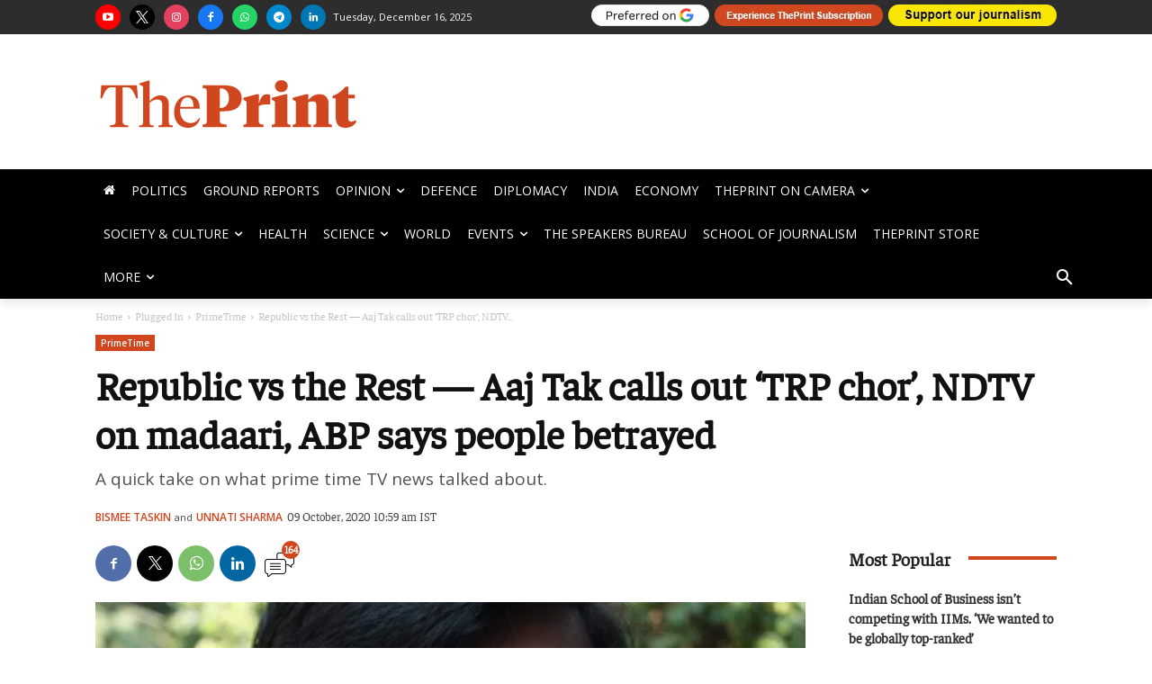

--- FILE ---
content_type: text/html; charset=utf-8
request_url: https://www.google.com/recaptcha/api2/aframe
body_size: 266
content:
<!DOCTYPE HTML><html><head><meta http-equiv="content-type" content="text/html; charset=UTF-8"></head><body><script nonce="9-rPMggipkZwbE4S0ihMow">/** Anti-fraud and anti-abuse applications only. See google.com/recaptcha */ try{var clients={'sodar':'https://pagead2.googlesyndication.com/pagead/sodar?'};window.addEventListener("message",function(a){try{if(a.source===window.parent){var b=JSON.parse(a.data);var c=clients[b['id']];if(c){var d=document.createElement('img');d.src=c+b['params']+'&rc='+(localStorage.getItem("rc::a")?sessionStorage.getItem("rc::b"):"");window.document.body.appendChild(d);sessionStorage.setItem("rc::e",parseInt(sessionStorage.getItem("rc::e")||0)+1);localStorage.setItem("rc::h",'1766063157976');}}}catch(b){}});window.parent.postMessage("_grecaptcha_ready", "*");}catch(b){}</script></body></html>

--- FILE ---
content_type: application/javascript; charset=UTF-8
request_url: https://engage.sortd.mobi/widgets/rd-widget-loader.js
body_size: 44108
content:
/**
 * Readwhere Digital Widget Loader
 * This script loads widgets from the API and injects them into specified DOM elements.
 */
(function() {
  // Widget configuration

  let scriptUrl = document.currentScript.src;
  let baseFullUrl = new URL(scriptUrl);
  let api_url = baseFullUrl.origin;
 
  const config = {
    // Updated paths to use the new widgetsdata endpoints
    baseUrl: api_url+'/widgetsdata',
    quizContainerId: 'rd_ai_quiz',
    summaryContainerId: 'rd_ai_summary',
    pollContainerId: 'rd_ai_poll',
    keyTakeawaysContainerId: 'rd_ai_keytakeaways',
    homeShortsWidgetContainerId:'homes_shorts_icon_widget',
    latestPodcastContainerId:'rd_ai_latest_podcast',
    articlePodcastContainerId:'rd_ai_article_podcast',
    scrollableShortsId: 'rd_scrollable_shorts', // Container ID for scrollable shorts
    storageKeyPrefix: 'rd_widget_'
  };
  
  // Helper functions
  const helpers = {
    getCurrentUrl: function() {
      // Get URL from query parameter 'url'
      const urlParams = new URLSearchParams(window.location.search);
      const paramUrl = urlParams.get('url');
      
      if (paramUrl) {
        return paramUrl;
      }
      
      // Fallback to current page URL if no 'url' parameter
      return window.location.href;
      
    },

    // Extract category from URL
    getCategoryFromUrl: function() {
      try {
        const currentUrl = window.location.href;
        const urlObj = new URL(currentUrl);
        const pathSegments = urlObj.pathname.split('/').filter(Boolean);
        
        // For URLs like /politics/article-title, the first segment is the category
        if (pathSegments.length > 0) {
          return pathSegments[0];
        }
        
        return '';
      } catch (e) {
        console.error('Error extracting category from URL:', e);
        return '';
      }
    },
    
    // Detect if the device is mobile
    isMobile: function() {
      return window.innerWidth <= 768;
    },
    
    // Create element with specified attributes
    createElementWithAttributes: function(tag, attributes = {}) {
      const element = document.createElement(tag);
      Object.keys(attributes).forEach(key => {
        if (key === 'style' && typeof attributes[key] === 'object') {
          Object.keys(attributes[key]).forEach(styleKey => {
            element.style[styleKey] = attributes[key][styleKey];
          });
        } else if (key === 'textContent') {
          element.textContent = attributes[key];
        } else if (key === 'innerHTML') {
          element.innerHTML = attributes[key];
        } else {
          element.setAttribute(key, attributes[key]);
        }
      });
      return element;
    },
    
    // Attach event handlers for quiz widget
    attachQuizEvents: function(container) {
      console.log('Attaching quiz events');

      // Get elements
      const optionItems = container.querySelectorAll('.option-item');
      const submitButton = container.querySelector('#submit-quiz-btn');
      const resultsArea = container.querySelector('#quiz-results-area');
      
      if (!optionItems.length || !submitButton) {
        console.error('Quiz elements not found in the container');
        return;
      }

      submitButton.style.pointerEvents = 'none';
      submitButton.style.opacity = '0.5';
      
      
      let selectedOption = null;
      
      // Add event listeners to options
      optionItems.forEach((option, index) => {
        option.addEventListener('click', function() {
          // Update selected state
          optionItems.forEach(opt => {
            opt.classList.remove('selected');
            // Reset option content to only show text
            const optionText = opt.querySelector('.div')?.textContent || '';
            opt.innerHTML = `<div class="div">${optionText}</div>`;
          });

          submitButton.style.pointerEvents = '';
          submitButton.style.opacity = '';
          
          // Add selected class
          this.classList.add('selected');
          
          // Add tick icon to selected option
          const optionText = this.querySelector('.div')?.textContent || '';
          this.innerHTML = `
            <div class="cliparticonsuiactiontick">
              <div class="cliparticonscontainerblank">
                <div class="cliparticonscontainerblank"></div>
              </div>
              <svg class="tick-icon" viewBox="0 0 24 24" fill="none" xmlns="http://www.w3.org/2000/svg">
                <path fill-rule="evenodd" clip-rule="evenodd" d="M20.7071 5.29289C21.0976 5.68342 21.0976 6.31658 20.7071 6.70711L9.70711 17.7071C9.31658 18.0976 8.68342 18.0976 8.29289 17.7071L3.29289 12.7071C2.90237 12.3166 2.90237 11.6834 3.29289 11.2929C3.68342 10.9024 4.31658 10.9024 4.70711 11.2929L9 15.5858L19.2929 5.29289C19.6834 4.90237 20.3166 4.90237 20.7071 5.29289Z" fill="white"/>
              </svg>
            </div>
            <div class="div">${optionText}</div>
          `;
          
          selectedOption = index;
        });
      });


      // Submit button event listener
      submitButton.addEventListener('click', function() {
        if (selectedOption === null) return;
        
        // Extract data attributes from container
        const quizId = container.getAttribute('data-quiz-id');
        const questionId = container.getAttribute('data-question-id');
        const correctAnswer = parseInt(container.getAttribute('data-correct-answer') || '0');
        
        if (!quizId || !questionId) {
          console.error('Missing quiz or question ID in container');
          return;
        }
        
        // Display the results immediately
        const isCorrect = selectedOption === correctAnswer;
        
        // Update options styling based on correctness
        optionItems.forEach((option, index) => {
          const isSelected = index === selectedOption;
          const isCorrectAnswer = index === correctAnswer;
          
          if (isSelected && isCorrect) {
            option.style.border = '1px solid #00aa00';
            option.style.backgroundColor = 'rgba(39, 215, 71, 0.19)';
            option.querySelector('.tick-icon').style.backgroundColor = ' #00aa00';
            option.querySelector('.tick-icon').style.borderRadius = '100px';
          } else if (isSelected && !isCorrect) {
            option.style.border = '1px solid #aa0000';
            option.style.backgroundColor = 'rgba(255, 0, 0, 0.19)';
            option.querySelector('.tick-icon').style.display = 'none'; 
            const img = document.createElement('img');
            img.src = 'https://engage.sortd.mobi/images/close.svg';
            img.classList.add('cliparticonsuiactionclose');
            option.append(img);
          } else if (isCorrectAnswer) {
            option.style.border = '1px solid #00aa00';
            option.style.backgroundColor = 'rgba(39, 215, 71, 0.19)';
          }
        });
        
        // Show result text
        if (resultsArea) {
          const resultText = isCorrect ? 
            'Correct Answer!' : 
            'Wrong answer, the correct answer is:' + optionItems[correctAnswer].querySelector('.div').textContent;
            
          resultsArea.textContent = resultText;
          resultsArea.style.display = 'block';
          resultsArea.style.color = isCorrect ? '#00aa00' : '#aa0000';
          resultsArea.style.fontWeight = 'bold';
          resultsArea.style.marginTop = '10px';
        }
        
        // Disable further clicks
        optionItems.forEach(opt => {
          opt.style.pointerEvents = 'none';
        });
        submitButton.style.opacity = '0.5';
        submitButton.style.pointerEvents = 'none';
        
        // Store the answer in local storage
        const storageKey = `${config.storageKeyPrefix}quiz_${quizId}_${questionId}`;
        // Add expiration time - one hour from now
        const storageData = {
          answer: selectedOption,
          expiry: Date.now() + (60 * 60 * 1000) // 1 hour in milliseconds
        };
        localStorage.setItem(storageKey, JSON.stringify(storageData));
        
        triggerGAEvent('quiz_submit','aiengagement','AI Quiz Submit',quizId);

      });
    },

    // Attach event handlers for poll widget
    attachPollEvents: function(container) {
      console.log('Attaching poll events');
      
      // Get elements
      const optionItems = container.querySelectorAll('.option-item');
      const submitButton = container.querySelector('#submit-poll-btn');
      
      if (!optionItems.length || !submitButton) {
        console.error('Poll elements not found in the container');
        return;
      }

      const storedAnswer = this.checkPollLocalStorage(container);
      
      let selectedOption = null;
      
      // Add event listeners to options
      optionItems.forEach((option, index) => {
        option.addEventListener('click', function() {
          // Update selected state
          optionItems.forEach(opt => {
            opt.classList.remove('selected');
            // Reset option content to only show text
            const optionText = opt.querySelector('.div')?.textContent || '';
            opt.innerHTML = `<div class="div">${optionText}</div>`;
          });
          
          // Add selected class
          this.classList.add('selected');
          
          // Add tick icon to selected option
          const optionText = this.querySelector('.div')?.textContent || '';
          this.innerHTML = `
            <div class="cliparticonsuiactiontick">
              <div class="cliparticonscontainerblank">
                <div class="cliparticonscontainerblank"></div>
              </div>
              <svg class="tick-icon" viewBox="0 0 24 24" fill="none" xmlns="http://www.w3.org/2000/svg">
                <path fill-rule="evenodd" clip-rule="evenodd" d="M20.7071 5.29289C21.0976 5.68342 21.0976 6.31658 20.7071 6.70711L9.70711 17.7071C9.31658 18.0976 8.68342 18.0976 8.29289 17.7071L3.29289 12.7071C2.90237 12.3166 2.90237 11.6834 3.29289 11.2929C3.68342 10.9024 4.31658 10.9024 4.70711 11.2929L9 15.5858L19.2929 5.29289C19.6834 4.90237 20.3166 4.90237 20.7071 5.29289Z" fill="white"/>
              </svg>
            </div>
            <div class="div">${optionText}</div>
          `;
          
          selectedOption = index;
        });
      });

      if (storedAnswer !== null) {
        submitButton.style.pointerEvents = 'none';
        submitButton.style.opacity = '0.5';
        // Disable further clicks
        
        optionItems.forEach((option, index) => {
          if(index==storedAnswer){
            option.classList.add('selected');
            // Add tick icon to selected option
            const optionText = option.querySelector('.div')?.textContent || '';
            option.innerHTML = `
              <div class="cliparticonsuiactiontick">
                <div class="cliparticonscontainerblank">
                  <div class="cliparticonscontainerblank"></div>
                </div>
                <svg class="tick-icon" viewBox="0 0 24 24" fill="none" xmlns="http://www.w3.org/2000/svg">
                  <path fill-rule="evenodd" clip-rule="evenodd" d="M20.7071 5.29289C21.0976 5.68342 21.0976 6.31658 20.7071 6.70711L9.70711 17.7071C9.31658 18.0976 8.68342 18.0976 8.29289 17.7071L3.29289 12.7071C2.90237 12.3166 2.90237 11.6834 3.29289 11.2929C3.68342 10.9024 4.31658 10.9024 4.70711 11.2929L9 15.5858L19.2929 5.29289C19.6834 4.90237 20.3166 4.90237 20.7071 5.29289Z" fill="white"/>
                </svg>
              </div>
              <div class="div">${optionText}</div>
            `;
          }
          option.style.pointerEvents = 'none';
        })
      }

      const voteButton = document.getElementById('vote_button');
     
      voteButton.addEventListener('click', function() {
        let resultContainer = document.querySelector('.stateresults');
          resultContainer.style.display = 'none';
          document.getElementById('rd-poll-widget-content').style.display = 'flex';
          document.getElementById('rd-poll-widget-content').scrollIntoView({ behavior: 'smooth' });
      });

      const pollResults = container.querySelector('#show_poll_results');

      pollResults.addEventListener('click', function() {
        document.getElementById('rd-poll-widget-content').style.display = 'none';
          
          const options = document.querySelectorAll('.statepoll .option-item');
            let total_votes = 0;
            options.forEach(option => {
              const index = option.getAttribute('data-option-index');
              const voteCount = Number(option.getAttribute('data-option-count'));
              total_votes += voteCount;
            });
          
  
          let resultHtml = ``;
    let language = container.getAttribute('data-language');
          
              options.forEach(option => {
                let voteCount = option.getAttribute('data-option-count');
                let optionText = option.getAttribute('data-option-text');
                let index = option.getAttribute('data-option-index');
                if(selectedOption==index){
                  console.log(selectedOption);
                  voteCount =  Number(voteCount)+1;
                }
                
                //const percentage = total_votes > 0 ? Math.round((voteCount / total_votes) * 100) : 0;
                const percentage = total_votes > 0 ? parseFloat(((voteCount / total_votes) * 100).toFixed(2)) : 0;
                 let prefixes = ['1','2','3','4'];
                if(language=='ar'){
                  prefixes = ['أ', 'ب', 'ج', 'د'];
                }

                resultHtml += ` 
                  <div class="frame-parent">
                    <div class="parent">
                      <div class="div1">${prefixes[index]}. ${optionText}</div>
                      <div class="div">(${percentage}%)</div>
                    </div>
                    <div class="rectangle-parent" style="width:100%">
                      <div class="group-child"></div>
                      <div class="group-item" style="width: ${percentage}%;"></div>
                    </div>
                  </div>
                `;
              });

          
              
    
          document.getElementById('poll_options_result').innerHTML = resultHtml;      
              
          if (storedAnswer !== null) {
            voteButton.style.display = 'none';
          }

          const resultsContainer = document.querySelector('.stateresults');
          resultsContainer.style.display = 'flex';
      });

      
      // Submit button event listener
      submitButton.addEventListener('click', function() {
        if (selectedOption === null) return;

        if (storedAnswer !== null) return;
        
        // Extract data attributes from container
        const pollId = container.getAttribute('data-poll-id');

        let language = container.getAttribute('data-language');
        
        if (!pollId) {
          console.error('Missing poll ID in container');
          return;
        }
        
        // Submit the poll answer
        const apiUrl = `${config.baseUrl}/submit-poll-answer`;
        
        fetch(apiUrl, {
          method: 'POST',
          headers: {
            'Content-Type': 'application/json',
          },
          body: JSON.stringify({
            pollId,
            selectedOption
          })
        })
        .then(response => response.json())
        .then(data => {
          // Load results view
          
          
          document.getElementById('rd-poll-widget-content').style.display = 'none';
          
          const options = document.querySelectorAll('.statepoll .option-item');
            let total_votes = 1;
            options.forEach(option => {
              const index = option.getAttribute('data-option-index');
              const voteCount = Number(option.getAttribute('data-option-count'));
              total_votes += voteCount;
            });
          
  
          let resultHtml = ``;
    
          
              options.forEach(option => {
                let voteCount = option.getAttribute('data-option-count');
                let optionText = option.getAttribute('data-option-text');
                let index = option.getAttribute('data-option-index');
                if(selectedOption==index){
                  console.log(selectedOption);
                  voteCount =  Number(voteCount)+1;
                }
                console.log(voteCount);
                //const percentage = total_votes > 0 ? Math.round((voteCount / total_votes) * 100) : 0;
                const percentage = total_votes > 0 ? parseFloat(((voteCount / total_votes) * 100).toFixed(2)) : 0;
                
                let prefixes = ['1','2','3','4'];
                if(language=='ar'){
                  prefixes = ['أ', 'ب', 'ج', 'د'];
                }
                

                resultHtml += ` 
                  <div class="frame-parent">
                    <div class="parent">
                      <div class="div1">${prefixes[index]}. ${optionText}</div>
                      <div class="div">(${percentage}%)</div>
                    </div>
                    <div class="rectangle-parent" style="width:100%">
                      <div class="group-child"></div>
                      <div class="group-item" style="width: ${percentage}%;"></div>
                    </div>
                  </div>
                `;

                option.style.pointerEvents = 'none';
              });
              
    
          document.getElementById('poll_options_result').innerHTML = resultHtml;      
    
          const resultsContainer = document.querySelector('.stateresults');
          resultsContainer.style.display = 'flex';

          document.getElementById('vote_button').style.display = 'none';
          
        })
        .catch(error => {
          console.error('Error submitting poll:', error);
        });

        submitButton.style.pointerEvents = 'none';
        submitButton.style.opacity = '0.5';
        // Store the answer in local storage
        const storageKey = `${config.storageKeyPrefix}poll_${pollId}`;
        // Add expiration time - one hour from now
        const storageData = {
          answer: selectedOption,
          expiry: Date.now() + (60 * 60 * 72000) // 72 hour in milliseconds
        };
        localStorage.setItem(storageKey, JSON.stringify(storageData));
        
        triggerGAEvent('poll_submit','aiengagement','AI Poll Submit',pollId);
        

      });

      if (storedAnswer !== null) {
          pollResults.click();
      }
    },

   
    
    // Attach event handlers for summary widget
    attachSummaryEvents: function(container) {
      console.log('Attaching summary events');
      
      // Elements already exist in the DOM since all states are in one HTML response
      const defaultState = container.querySelector('#rd-summary-default');
      const generatingState = container.querySelector('#rd-summary-generating');
      const contentState = container.querySelector('#rd-summary-content');
      
      if (!defaultState || !generatingState || !contentState) {
        console.error('Summary elements not found in the container');
        return;
      }
      
      // When the default button is clicked, hide it and show the generating state
      defaultState.addEventListener('click', function() {

        // const content = document.querySelector('.rd-summary-content-body');
        // if (content.style.display === 'none' || content.style.display === '') {
        //   content.style.display = 'block';
        // } else {
        //   content.style.display = 'none';
        // }

        // defaultState.style.display = 'none';
        // generatingState.style.display = 'block';
        
        // // Simulate generation delay (in a real app, this would be an API call)
        // setTimeout(function() {
        //   generatingState.style.display = 'none';
        //   contentState.style.display = 'block';
        // }, 500);

        // triggerGAEvent('summary_generate','aiengagement','AI Summary Generate','');

      });

      contentState.addEventListener('click', function() {
        // const content = document.querySelector('.rd-summary-content-body');
        // if (content.style.display === 'none' || content.style.display === '') {
        //   content.style.display = 'block';
        // } else {
        //   content.style.display = 'none';
        // }
        
        //triggerGAEvent('summary_hide','aiengagement','AI Summary Hide','');

      });
    },

    // Check if quiz answer is in local storage
    checkPollLocalStorage: function(container) {
      // Extract data attributes from container
      const pollId = container.getAttribute('data-poll-id');
      
      if (!pollId) {
        return null;
      }
      
      // Check local storage for saved answer
      const storageKey = `${config.storageKeyPrefix}poll_${pollId}`;
      const storedData = localStorage.getItem(storageKey);
      
      if (!storedData) {
        return null;
      }
      
      try {
        const data = JSON.parse(storedData);
        
        // Check if the stored data has expired
        if (data.expiry && data.expiry < Date.now()) {
          localStorage.removeItem(storageKey);
          return null;
        }
        
        return data.answer;
      } catch (e) {
        console.error('Error parsing stored poll answer:', e);
        return null;
      }
    },
    
    // Check if quiz answer is in local storage
    checkQuizLocalStorage: function(container) {
      // Extract data attributes from container
      const quizId = container.getAttribute('data-quiz-id');
      const questionId = container.getAttribute('data-question-id');
      
      if (!quizId || !questionId) {
        return null;
      }
      
      // Check local storage for saved answer
      const storageKey = `${config.storageKeyPrefix}quiz_${quizId}_${questionId}`;
      const storedData = localStorage.getItem(storageKey);
      
      if (!storedData) {
        return null;
      }
      
      try {
        const data = JSON.parse(storedData);
        
        // Check if the stored data has expired
        if (data.expiry && data.expiry < Date.now()) {
          localStorage.removeItem(storageKey);
          return null;
        }
        
        return data.answer;
      } catch (e) {
        console.error('Error parsing stored quiz answer:', e);
        return null;
      }
    },

    loadArticleShortsWidget: function(container) {

      let shortsWidgetHtml = `<style>
      #article_shorts_icon_widget{
        position: fixed;
        bottom: 12px;
        left: 4%;
        width: 133px;
        z-index: 99;
        height: 44px;
        overflow: hidden;
        border-radius: 200px;
      }
          #article_shorts_icon_widget{
            .readshort_shortcut {
                font-family: 'Arial';
                background: #0179c8;
                width: 100%;
                float: left;
                border-radius: 100px;
                padding: 2px;
                overflow: hidden;
                display: block;
                position:absolute;
                top:0px;
                left:0px;
            }

            .readshort_icon {
                width: 26px;
                float: left;
                margin: 7px 0px 7px 14px;
            }

            .readshort_text {
                float: left;
                color: #fff;
                font-weight: 600;
                line-height: 39px;
                margin: 0% 0% 0% 0%;
                font-size: 1.0em;
                text-align: center;
                width: 66%;
            }

           .readshort_shortcut2 {
                background: #000;
                float: left;
                border-radius: 100px;
                padding: 0px;
                overflow: hidden;
                cursor: pointer;
                display: block;
                position: absolute;
                left: 2px;
                top: 2px;
            }
          .gradient_border1 {
                position: absolute;
                top: 0px;
                left: 0px;
                width: 80%;
                height: 2px;
                background: linear-gradient(to right, transparent, #0179c8, transparent);
          }
            .gradient_border2{
              position: absolute;
              bottom: 0px;
              right: 0px;
              width: 80%;
              height: 2px;
              background: linear-gradient(to right, transparent, #0179c8, transparent);
            }
            

            @keyframes slideFadeOutLeft {
              0% {
                transform: translateX(0) scale(1);
                opacity: 1;
              }
              100% {
                transform: translateX(-100%) scale(0.8);
                opacity: 0;
              }
            }

            .slide-fade-out-left {
              animation: slideFadeOutLeft 0.6s ease-in-out forwards;
            }
            }
            </style>

            <div class="readshort_shortcut">
                <span class="gradient_border1"> </span>
                <img class="readshort_icon" src="https://engage.sortd.mobi/images/shorts-icon.png">
                <span class="readshort_text">Shorts</span>
               <span class="gradient_border2"> </span>
            </div>
            `;
            container.innerHTML = shortsWidgetHtml;

            const shortcut2 = document.querySelector('.readshort_shortcut');

            // Step 2: On click of .readshort_shortcut2
            shortcut2.addEventListener('click', function() {
                window.location.href = api_url;
            });
    },
    
    loadHomeShortsWidget: function(containerId) {

      const container = document.getElementById(containerId);
      let shortsWidgetHtml = `<style>
            .readshort_shortcut {
                background: #000;
                width: 100%;
                float: left;
                border-radius: 100px;
                padding: 2px;
                overflow: hidden;
                display: block;
                position:absolute;
                top:0px;
                left:0px;
            }

            .readshort_icon {
                width: 40px;
                float: left;
            }

            .readshort_text {
                float: left;
                color: #fff;
                font-weight: 600;
                line-height: 39px;
                margin: 0% 0% 0% 0%;
                font-size: 1.0em;
                text-align: center;
                width: 66%;
            }

           .readshort_shortcut2 {
                background: #000;
                float: left;
                border-radius: 100px;
                padding: 0px;
                overflow: hidden;
                cursor: pointer;
                display: block;
                position: absolute;
                left: 2px;
                top: 2px;
            }
          .gradient_border1 {
                position: absolute;
                top: 0px;
                left: 0px;
                width: 80%;
                height: 2px;
                background: linear-gradient(to right, transparent, #B21E21, transparent);
          }
            .gradient_border2{
              position: absolute;
              bottom: 0px;
              right: 0px;
              width: 80%;
              height: 2px;
              background: linear-gradient(to right, transparent, #B21E21, transparent);
            }
            #home_shorts_icon_widget {
                position: fixed;
                bottom: 12px;
                left: 4%;
                width: 133px;
                z-index: 99;
                height:44px;
                overflow: hidden;
                border-radius: 200px;
            }

            @keyframes slideFadeOutLeft {
              0% {
                transform: translateX(0) scale(1);
                opacity: 1;
              }
              100% {
                transform: translateX(-100%) scale(0.8);
                opacity: 0;
              }
            }

            .slide-fade-out-left {
              animation: slideFadeOutLeft 0.6s ease-in-out forwards;
            }
            </style>

            <div class="readshort_shortcut2">
                <img class="readshort_icon" src="https://engage.sortd.mobi/images/shorts-icon.png">
            </div>

            <div class="readshort_shortcut">
              <span class="gradient_border1"> </span>
                <img class="readshort_icon" src="https://engage.sortd.mobi/images/shorts-icon.png">
                <span class="readshort_text">Shorts</span>
               <span class="gradient_border2"> </span>
            </div>
            `;
            container.innerHTML = shortsWidgetHtml;

            const shortcut = document.querySelector('.readshort_shortcut');
            const shortcut2 = document.querySelector('.readshort_shortcut2');

            // Step 2: On click of .readshort_shortcut2
            shortcut2.addEventListener('click', function() {
                shortcut.style.display = 'block';
                shortcut2.style.display = 'none';
            });

            // Step 3: On click of .readshort_shortcut
            shortcut.addEventListener('click', function() {
                window.location.href = api_url;
                // Show .readshort_shortcut2 and hide .readshort_shortcut (after redirect won't be visible though)
                shortcut2.style.display = 'block';
                shortcut.style.display = 'none';
                triggerGAEvent('shorts_widget_click','aiengagement','AI Shorts Widget Click','');
            });

            if(document.getElementById('breaking-news-notification')){
              let height = document.getElementById('breaking-news-notification').offsetHeight;
              document.getElementById('home_shorts_icon_widget').style.bottom=(height+12)+'px';
            }

            if(document.getElementById('breaking-news-notification')){
              document.querySelector('footer').style.marginBottom = '100px';
            }

            window.addEventListener('DOMContentLoaded', () => {

              setTimeout(() => {
                const mainIcon = document.querySelector('.readshort_shortcut');
                const altIcon = document.querySelector('.readshort_shortcut2');

                // Start the fold animation
                mainIcon.classList.add('slide-fade-out-left');

                // After animation completes, hide main and show alternate
                altIcon.style.display = 'block';
                setTimeout(() => {
                  mainIcon.style.display = 'none';
                }, 2500); // Duration of the CSS animation
              }, 5000); // Delay before animation starts (5 seconds)
            });
    },
    
    loadWidget: function(widgetType, containerId, params = {}) {
      const container = document.getElementById(containerId);
      if (!container) return;

      // Build URL with query parameters
      const url = params.url || this.getCurrentUrl();
      
      // Add the URL parameter to params object if not already there and not shorts
      if (!params.url && widgetType !== 'shorts') {
        params.url = url;
      }
      
      // Add category parameter for shorts widget
      if (widgetType === 'shorts') {
        const category = this.getCategoryFromUrl();
        if (category) {
          params.category = category;
          //params.category = 'art';
        }
      }
      
      // Add device type to params
      params.isMobile = helpers.isMobile() ? '1' : '0';

      // if(widgetType === 'shorts'){
        
      //   if(!document.getElementById('article_shorts_icon_widget')){
      //     const newDiv = document.createElement('div');
      //     newDiv.id = "article_shorts_icon_widget";
      //     // Insert before the target div
      //     container.parentNode.insertBefore(newDiv, container);
      //     this.loadArticleShortsWidget(newDiv);
      //   }
       

      //   const breakingNews = document.getElementById('breaking-news-notification');
        
      //   if (breakingNews) {
      //     const height = breakingNews.offsetHeight;
      //     document.getElementById('article_shorts_icon_widget').style.bottom=(12+height)+'px';
      //   } 

      //   return;
      // }

      
      const queryParams = new URLSearchParams(params);
      
      // Map widget types to the new endpoint paths
      const endpointMap = {
        'quiz': 'getarticlequiz',
        'poll': 'getarticlepoll',
        'summary': 'getarticlesummary',
        'keytakeaways': 'getarticlekeytakeaways',
        'shorts': 'getarticleshorts',
        'latestpodcast': 'getlatestpodcast',
        'articlepodcast': 'getarticlepodcast'
      };
      
      // Use the mapped endpoint
      const endpoint = endpointMap[widgetType] || widgetType;
      const apiUrl = `${config.baseUrl}/${endpoint}?${queryParams.toString()}`;
      
      // Fetch widget HTML from API
      fetch(apiUrl)
        .then(response => {
          if (!response.ok) {
            throw new Error('Failed to load widget');
          }
          return response.text();
        })
        .then(html => {
          // If the response is empty (widget not available for this article)
          // do nothing - just leave the container empty
          if (!html.trim()) {
            container.innerHTML = '';
            return;
          }
          
          // Otherwise update the container with the response HTML
          container.innerHTML = html;
          
          // Attach event handlers based on widget type
          if (widgetType === 'quiz') {
            const quizContainer = container.querySelector('.statequiz');
            if (quizContainer) {
              // Check if there's a stored answer
              const storedAnswer = this.checkQuizLocalStorage(quizContainer);
              if (storedAnswer !== null) {
                // Simulate a click on the stored option
                const options = quizContainer.querySelectorAll('.option-item');
                if (options[storedAnswer]) {
                  this.attachQuizEvents(quizContainer);
                  options[storedAnswer].click();
                  // Trigger the submit button
                  const submitButton = quizContainer.querySelector('#submit-quiz-btn');
                  if (submitButton) {
                    submitButton.click();
                  }
                }
              } else {
                this.attachQuizEvents(quizContainer);
              }
              triggerGAEvent('quiz_view','aiengagement','AI Quiz View',url);
            }
            const pollContainer = container.querySelector('.statepoll');
            if(pollContainer){
              this.attachPollEvents(pollContainer);
              triggerGAEvent('poll_view','aiengagement','AI Poll View',url);
            }
            
          } else if (widgetType === 'summary') {
            this.attachSummaryEvents(container);
            triggerGAEvent('summary_view','aiengagement','AI Summary View',url);
          }else if(widgetType === 'poll'){
            const pollContainer = container.querySelector('.statepoll');
            if(pollContainer){
              this.attachPollEvents(pollContainer);
              triggerGAEvent('poll_view','aiengagement','AI Poll View',url);
            }
          }else if(widgetType === 'shorts'){
            triggerGAEvent('infocus_widget_view','aiengagement','AI InFocus Widget View',url);
            
            if(!document.getElementById('article_shorts_icon_widget')){
              const newDiv = document.createElement('div');
              newDiv.id = "article_shorts_icon_widget";
              // Insert before the target div
              container.parentNode.insertBefore(newDiv, container);
              this.loadArticleShortsWidget(newDiv);
            }
           

              const inFocus = document.getElementById('infocus_rw');
              const breakingNews = document.getElementById('breaking-news-notification');
            
              if (breakingNews) {
                const height = breakingNews.offsetHeight;
                inFocus.style.bottom = `${height}px`;
                document.getElementById('article_shorts_icon_widget').style.bottom=(140+height)+'px';
              } else{
                document.getElementById('article_shorts_icon_widget').style.bottom=(12+inFocus.offsetHeight)+'px';
              }

              if(document.getElementById('breaking-news-notification')){
                document.querySelector('footer').style.marginBottom = '100px';
              }
          }else if(widgetType === 'latestpodcast'){
            this.attachLatestPodcastEvents(container);
            triggerGAEvent('latest_podcast_view','aiengagement','AI Latest Podcast View',url);
          }else if(widgetType === 'articlepodcast'){
            this.attachArticlePodcastEvents(container);
            triggerGAEvent('article_podcast_view','aiengagement','AI Article Podcast View',url);
          }
        })
        .catch(error => {
          console.error(`Error loading ${widgetType} widget:`, error);
          container.innerHTML = ''; // Leave empty if it fails
        });
    },

    // Attach events for latest podcast widget
    attachLatestPodcastEvents: function(container) {
      console.log('Attaching latest podcast events');
      
      // Execute the podcast JavaScript events directly
      (function() {
        function e(e,t,n,a){
          const i=document.getElementById(e),d=document.getElementById(t),c=document.getElementById(n),o=document.getElementById(a);
          if(!(i&&d&&c&&o))return;
          function l(){d.style.display="none",i.style.display="inline-block"}
          function s(){i.style.display="none",d.style.display="inline-block"}
          l();
          let r=null,u=1,p=!0;
          function y(){u+=p?.01:-.01,u>=1.3&&(p=!1),u<=1&&(p=!0),o.style.transform="scale("+u+")";const e=Math.max(.6,Math.min(1,u-.2));o.style.opacity=String(e),r=requestAnimationFrame(y)}
          function m(){r||(r=requestAnimationFrame(y))}
          function E(){r&&cancelAnimationFrame(r),r=null,u=1,p=!0,o.style.transform="scale(1)",o.style.opacity="1"}
          function f(){s(),m()}
          c.muted=!1;
          i.addEventListener("click",(e=>{e.preventDefault(),c.play().then(f).catch((()=>(c.load(),new Promise((e=>{const t=()=>{c.removeEventListener("canplay",t),c.play().then((()=>{f(),e(!0)})).catch((()=>{e(!1)}))};c.addEventListener("canplay",t,{once:!0})})))))})),d.addEventListener("click",(e=>{e.preventDefault(),c.pause(),l(),E()})),c.addEventListener("play",(()=>{s(),m()})),c.addEventListener("pause",(()=>{l(),E()})),c.addEventListener("ended",(()=>{l(),E()})),c.addEventListener("error",(()=>{l(),E()}))
        }
        e("rd_ai_podcast_play","rd_ai_podcast_pause","podcast_audio","podcircle_2");
        e("rd_ai_podcast_play2","rd_ai_podcast_pause2","podcast_audio2","podcircle_22");
      })();
    },

    // Attach events for article podcast widget
    attachArticlePodcastEvents: function(container) {
      console.log('Attaching article podcast events');
      
      // The article podcast widget has its own JavaScript in the HTML
      // No additional event handling needed as it's self-contained
    }
  };

  function showQuizWidget(){
     helpers.loadWidget('quiz', config.quizContainerId);
  }
  
  // Main initialization - load widgets in parallel without redundant network calls
  function init() {

    const isMobile = window.innerWidth <= 768;

    // if(!isMobile){
    //   console.log("Widgets supported in mobile only");
    //   return;
    // }

    console.log('Initializing AI Widgets...');
    
    // Load all widgets in parallel
    const containers = {
      quiz: document.getElementById(config.quizContainerId),
      summary: document.getElementById(config.summaryContainerId),
      keytakeaways: document.getElementById(config.keyTakeawaysContainerId),
      poll: document.getElementById(config.pollContainerId),
      scrollableShorts: document.getElementById(config.scrollableShortsId),
      homeShortsWidget: document.getElementById(config.homeShortsWidgetContainerId),
      latestpodcast: document.getElementById(config.latestPodcastContainerId),
      articlepodcast: document.getElementById(config.articlePodcastContainerId),
      podcast: document.getElementById('rd_ai_podcast')
    };
    
    // Only make API calls for containers that exist in the DOM
    if (containers.quiz) {
      helpers.loadWidget('quiz', config.quizContainerId);
    }
    
    if (containers.summary) {
      helpers.loadWidget('summary', config.summaryContainerId);
    }
    
    if (containers.scrollableShorts) {
      helpers.loadWidget('shorts', config.scrollableShortsId);
    }

    if (containers.poll) {
      helpers.loadWidget('poll', config.pollContainerId);
    }

    if(containers.homeShortsWidget){
      helpers.loadHomeShortsWidget(config.homeShortsWidgetContainerId);
    }

    if (containers.keytakeaways) {
      helpers.loadWidget('keytakeaways', config.keyTakeawaysContainerId);
    }

    if(containers.latestpodcast){
      helpers.loadWidget('latestpodcast', config.latestPodcastContainerId);
    }else{
      if(containers.podcast){
          helpers.loadWidget('latestpodcast', 'rd_ai_podcast');
      }
    }

    if(containers.articlepodcast){
      helpers.loadWidget('articlepodcast', config.articlePodcastContainerId);
    }
    
    // Add window resize event listener to handle mobile/desktop transitions
    window.addEventListener('resize', function() {
      if (containers.scrollableShorts) {
        helpers.loadWidget('shorts', config.scrollableShortsId);
      }
    });
  }

  function triggerGAEvent(action, category, label = '', value = '') {
    window.dataLayer = window.dataLayer || [];
    window.dataLayer.push({
      event: action,
      event_category: category,
      event_label: label,
      value: value
    });

    if (typeof gtag === "function") {
      gtag("event", action, {
        event_category: category,
        event_label: label,
        value: value
      });
    } else {
      console.warn("gtag is not defined on this page.");
    }

  }
  
  // Run initialization when DOM is loaded
  if (document.readyState === 'loading') {
    document.addEventListener('DOMContentLoaded', init);
  } else {
    init();
  }

  const onElementReady = (sel, cb, t=5000) => {
    const el = document.querySelector(sel);
    if (el) return cb(el);
    const obs = new MutationObserver((m,o)=>{const e=document.querySelector(sel);if(e){cb(e);o.disconnect();}});
    obs.observe(document.documentElement,{childList:true,subtree:true});
    setTimeout(()=>obs.disconnect(), t);
  };

  if(window.location.hostname=='timeskerala.com'){
    onElementReady('#rd_ai_summary', init);
    onElementReady('#rd_ai_podcast', init);
    onElementReady('#rd_ai_quiz', showQuizWidget);
  }


  if(window.location.hostname=='newskarnataka.com'){
     function onUrlChange(url) {
        console.log('URL changed to:', url);
      }

      // Keep original methods
      const originalPushState = history.pushState;
      const originalReplaceState = history.replaceState;

      function handleUrlChange(method, ...args) {
        const result = method.apply(this, args);
        const url = args[2]; // the new URL
        onUrlChange(url);
        return result;
      }

      history.pushState = function(...args) {
        return handleUrlChange.call(this, originalPushState, ...args);
      };

      history.replaceState = function(...args) {
        return handleUrlChange.call(this, originalReplaceState, ...args);
      };

      // Also catch back/forward navigation
      window.addEventListener('popstate', function() {
        onUrlChange(window.location.href);
      });

      // Run on initial load
      onUrlChange(window.location.href);
  }
  

})();


--- FILE ---
content_type: text/javascript;charset=UTF-8
request_url: https://a.vdo.ai/core/theprint/vdo.ai.js
body_size: 10291
content:
/*18-Dec-2025 02:49:04*/
    
    if(Math.random()  <= 0.0001)
    {(function (c, l, a, r, i, t, y) {
        c[a] = c[a] || function () { (c[a].q = c[a].q || []).push(arguments);};
        t = l.createElement(r);
        t.async = 1;
        t.src = 'https://www.clarity.ms/tag/' + i;
        y = l.getElementsByTagName(r)[0];
        y.parentNode.insertBefore(t, y);
      })(window, document, 'clarity', 'script', 'jxi9v3zs1f');
    }

   var vdo_analyticsID = 'G-8J9SC9WB3T';
    (function(v, d, o, ai) {
        ai = d.createElement('script');
        ai.async = true;
        ai.src = o;
        d.head.appendChild(ai);
    })(
        window,
        document,
        'https://www.googletagmanager.com/gtag/js?id=' + vdo_analyticsID
    );

    function vdo_analytics() {
        window.dataLayer.push(arguments);

    }
    (function () {
      window.dataLayer = window.dataLayer || [];
      vdo_analytics("js", new Date());
    })();
    vdo_analytics('event', 'loaded', { send_to: vdo_analyticsID, event_category: 'vdoaijs', event_label: 'theprint' });

  window.vdo_ai_ = window.vdo_ai_ ? window.vdo_ai_ : {};
    window.vdo_ai_.dimensions = window.vdo_ai_.dimensions || [];
    window.vdo_ai_.customDimensions = window.vdo_ai_.customDimensions || {};
    if(window.vdo_ai_.dimensions.length) {
        var items = window.vdo_ai_.dimensions;
        window.vdo_ai_.dimensions = [];
        items.forEach(customDimensions);
    }
    window.vdo_ai_.dimensions.push = customDimensions;
    function customDimensions(arr) {
        try {
          var tagname = arr[0],
            dimentionName = arr[1],
            dimentionValue = arr[2];
      
          if (dimentionName && dimentionName != '') {
            var dimensionCount = parseInt(dimentionName.replace('dim', ''));
            if (dimensionCount && dimensionCount <= 0) {
              if (!window.vdo_ai_.customDimensions[tagname]) {
                window.vdo_ai_.customDimensions[tagname] = {};
              }
              window.vdo_ai_.customDimensions[tagname][dimentionName] =
                dimentionValue;
            }
          }
        } catch (error) {
          logError(error, 'theprint');
        }
      }

function logPixel(requestObject){

    if(window.vdo_ai_.customDimensions && window.vdo_ai_.customDimensions['theprint']) {
        requestObject.dimensions = window.vdo_ai_.customDimensions['theprint'];
    }

    var xhr = new XMLHttpRequest();
    xhr.open('POST', 'https://analytics.vdo.ai/logger', true);

    xhr.send(JSON.stringify(requestObject));
    xhr.onerror = () => {
        var xhrFailedRequest = new XMLHttpRequest();
        xhrFailedRequest.open('POST', 'https://analytics1.vdo.ai/logger', true);
        xhrFailedRequest.send(JSON.stringify(requestObject));
    };
}

var requestObject = {
  domainName: location.hostname,
  page_url:location.href,
  tagName: 'theprint',
  event: 'loaded',
  eventData: 1,
  uid: ''
};

logPixel(requestObject);

function logError(e, tagname = 'theprint') {
if (typeof e === 'string') {
  e = {
    message: e,
    stack: e,
  };
} else {
  e = {
    message: btoa(e.message).substr(0, 10),
    stack: encodeURIComponent(e.stack),
  };
}vdo_analytics('event', 'Err:' + e.message, {
    send_to: vdo_analyticsID,
    event_label: tagname,
    event_category: 'VDOError',
  });
var oReq = new XMLHttpRequest();
oReq.open(
  'get',
  '//a.vdo.ai/core/logger.php?msg=' +
    e.stack +
    '&tag=' + tagname + '&code=' +
    e.message +
    '&url=' +
    encodeURIComponent(location.href) +
    '&func=vdo.ai.js',
  true
);
oReq.send();
var requestObject = {
  domainName: location.hostname,
  page_url: location.href,
  tagName: tagname,
  event: 'error',
  eventData: e.message,
  uid: '',
};
logPixel(requestObject);
}


try {



function insideSafeFrame() {
  try {
    if(top.location.href) {
      return false;
    }
  } catch (error) {
    return true;
  }
}


function findIframeContainingSelf() {
  let selfParent = self; 
  try {
      for (let i = 0; i <= 5; i++) {
        if(i == 5) {
          console.log('VDO Error : ',"nested iframes allowed upto 5."); 
        }else{ 
          if (selfParent.parent === top) return selfParent;
          else selfParent = selfParent.parent;
        }
      }
  } catch (e) {
      logError(e, "theprint")
  }
}
  
var w_vdo = (insideSafeFrame()) ? window : window.top,
d_vdo = w_vdo.document;
(function (window, document, deps, publisher) {
  var protocol = window.location.protocol;

  window.vdo_ai_ = window.vdo_ai_ || {};
  window.vdo_ai_.cmd = window.vdo_ai_.cmd || [];

    var blockUrls = ['/wp-admin/post.php'];
        var requestObject1 = {
            domainName: location.hostname,
            page_url: location.href,
            tagName: 'theprint',
            event: 'player_blocked',
            eventData: 1,
            uid: ''
        };
        if (blockUrls.includes(window.location.pathname)) {
            logPixel(requestObject1);
            return;
        }
   function loadPlayerDiv(id,parentId,iframeBurst=false) {
    if (!iframeBurst) {
      if(document.getElementById(id) == null) {
        var s = document.createElement('div');
        s.id = id;
      } else{
        var s = document.getElementById(id);
      }
       if (parentId != '') {
         var parentDiv = document.getElementById(parentId);
         parentDiv.style.display = "block";
         parentDiv.style.width = "100%";
         parentDiv.appendChild(s);
       } else{
         document.body.appendChild(s);
       }

    } else{

        var targetIframe = findIframeContainingSelf();
        var el = targetIframe && targetIframe.frameElement;
        if (el) {
            // here you can create an expandable ad
            var s = document.createElement('div');
            s.style.zIndex=111;
            s.style.margin = "0 auto";
            s.style.display = "block";
            s.style.position = "relative";
            s.width = 'fit-content';
            s.id = id;
            var googleDiv = el.parentNode;


            if (parentId != '') {
                var parentDiv = document.createElement('div');
                parentDiv.id = parentId;
                parentDiv.style.display = "block";
                parentDiv.style.width = "100%";
                parentDiv.appendChild(s);
                googleDiv.insertBefore(parentDiv, el);
            } else{
                googleDiv.insertBefore(s, el);
            }


            googleDiv.style.width = "auto";
            googleDiv.parentNode.style.width='auto';
            googleDiv.parentNode.style.height='auto';
            
            el.style.height = "0px";
            el.style.width = "0px";        
      }
    }
  }



  

  var playerLoaded = false;
  var adframeConfig = {"desktop":{"show":true,"muted":true,"width":498,"height":280,"bottomMargin":140,"topMargin":10,"unitType":"content-floating","leftOrRight":{"position":"right","margin":10},"cancelTimeoutType":{"type":"timeout","eventtype":"readyforpreroll","cancelTimeout":60000},"passback":{"allow":false,"src":null,"string":"","timeout":15000,"type":"timeout","value":15000},"smallWidth":350,"smallHeight":196,"crossSize":18,"dispose_off":false,"bannerOff":false,"companionOff":true,"float_only_on_ads":true,"top_floating":true,"taboola_overlap_exception":false,"amzn_nlb_banner":true,"autoResize":false},"mobile":{"dispose_off":false,"show":true,"muted":true,"width":333,"height":250,"bottomMargin":10,"topMargin":0,"unitType":"content-floating","leftOrRight":{"position":"topRight","margin":10},"cancelTimeoutType":{"type":"timeout","eventtype":"readyforpreroll","cancelTimeout":60000},"passback":{"allow":false,"type":"timeout","value":15000,"src":null,"string":"","timeout":15000},"smallWidth":202,"smallHeight":114,"crossSize":24,"bannerOff":false,"companionOff":true,"float_only_on_ads":true,"top_floating":true,"taboola_overlap_exception":false,"amzn_nlb_banner":true,"mobile_floater_background":"#ffffff","autoResize":false},"bottomMargin":10,"cancelTimeout":10000,"id":"vdo_ai_693","muted":true,"playsinline":true,"autoplay":true,"preload":true,"video_clickthrough_url":"","pubId":"1268","brandLogo":{"img":"","url":""},"coppa":false,"add_on_page_ready":"no","showLogo":true,"parent_div":"vdo_ai_div","adbreak_offsets":[0,5,10,15,20,25],"show_on_ad":false,"autoReplay":true,"close_after_first_ad_timer":0,"canAutoplayCheck":true,"unfilled_auction_timer":"default","audiojk":100,"dual_player":false,"amzn_dual_player":true,"btfc":false,"dynamic_thumbnail":true,"cfvt":false,"unmute_on_interaction":true,"showOnlyOnAd":false,"disposeOnSkip":false,"autoplay_player":true,"float_after_cross_click":true,"playAdsOnly":false,"unitStyle":"single","dfp_companion":false,"vast_copy":true,"amplify_banner_tag":"","amplify_display_time":0,"playlist_url":"","playlistType":"local","ga_event":true,"use_global_hls":false,"domain":"theprint.in","path":"a.vdo.ai\/core\/theprint\/adframe.js","unitId":"_vdo_ads_player_ai_1334","tag_type":"other","content_sources":[{"video":"uploads\/videos\/1765188056176936a1d8ce605","img":"uploads\/thumbnails\/1765188056176936a1d8ce605.png","duration":1445,"title":"Cutthecluster%208th%20Dec%20-%20v1","keyword":""},{"video":"uploads\/videos\/1765188103246936a2073e5de","img":"uploads\/thumbnails\/1765188103246936a2073e5de.png","duration":870,"title":"Securitycode%208th%20Dec%20-%20V2","keyword":""},{"video":"uploads\/videos\/1765188144416936a2303c744","img":"uploads\/thumbnails\/1765188144416936a2303c744.png","duration":752,"title":"Politically%208th%20Dec%20-%20V3","keyword":""}],"tag_exclusion":{"exclude_mcm":false,"exclude_mcm_apac":false},"tag":"theprint","timestamp":1766054944,"b_domain":true,"agent":false,"playlist_id":1168,"realParentDiv":"vdo_ai_div","static_vpmute":true,"svpm_excluded_partners":null,"allowed_dims":0,"dependency":"dependencies_hbv4_latest","pubId_vdo":"4957","pubId_atlas":"4957","pubId_wc":"1268","pubId_jj":"","pubId_adsolut":"","pubId_hs":"","showOnlyFirst":false,"media_url":"https:\/\/h5.vdo.ai\/media_file\/theprint\/source\/","show_on":"ads-ad-started","tagType":"video","category":"news","google_mcm":"22845581507","google_mcm_apac":"22845581507","ticker":[],"bidders":{"0":{"banner":{"prebid":[{"bidder":"adagio","params":{"organizationId":"1442","site":"theprint-in","placement":"theprint.in","adUnitElementId":"vdo_banner_placement"}},{"bidder":"kueezrtb","params":{"pId":"65lk7c192882r0011813fn9","cId":"682c84e4f19c1eb401373a81"}},{"bidder":"nextMillennium","params":{"group_id":"1472"}},{"bidder":"pixfuture","params":{"pix_id":"62436"}},{"bidder":"rise","params":{"org":"670135d2e64cee0001b3f010"}},{"bidder":"rubicon","params":{"accountId":27408,"siteId":593348,"zoneId":3790986}},{"bidder":"smilewanted","params":{"zoneId":"vdo.ai_hb_display_1"}}],"amazon":[{"bidder":"amazon","params":{"placementId":"theprint.in"}}]},"bids":[{"bidder":"adagio","params":{"organizationId":"1442","site":"theprint-in","placement":"theprint.in","adUnitElementId":"vdo_video_placement"}},{"bidder":"amazon","params":{"placementId":"theprint.in","floor":0}},{"bidder":"kueezrtb","params":{"pId":"65lk7c192882r0011813fn9","cId":"682c852e348fc3d970f3a434"}},{"bidder":"nextMillennium","params":{"group_id":"1472"}},{"bidder":"rise","params":{"org":"670135d2e64cee0001b3f010"}},{"bidder":"rubicon","params":{"accountId":27408,"siteId":593356,"zoneId":3790996,"video":{"language":"en"}}},{"bidder":"smilewanted","params":{"zoneId":"vdo.ai_hb_display_1"}},{"bidder":"Onetag_EBDA","params":{"placementId":"vdo_ai"}}]},"5":{"banner":{"prebid":[{"bidder":"adagio","params":{"organizationId":"1442","site":"theprint-in","placement":"theprint.in","adUnitElementId":"vdo_banner_placement"}},{"bidder":"kueezrtb","params":{"pId":"65lk7c192882r0011813fn9","cId":"682c84e4f19c1eb401373a81"}},{"bidder":"nextMillennium","params":{"group_id":"1472"}},{"bidder":"rise","params":{"org":"670135d2e64cee0001b3f010"}},{"bidder":"rubicon","params":{"accountId":27408,"siteId":593348,"zoneId":3790986}},{"bidder":"smilewanted","params":{"zoneId":"vdo.ai_hb_display_1"}}],"amazon":[{"bidder":"amazon","params":{"placementId":"theprint.in","floor":0}}]},"bids":[{"bidder":"adagio","params":{"organizationId":"1442","site":"theprint-in","placement":"theprint.in","adUnitElementId":"vdo_video_placement"}},{"bidder":"amazon","params":{"placementId":"theprint.in","floor":0}},{"bidder":"kueezrtb","params":{"pId":"65lk7c192882r0011813fn9","cId":"682c852e348fc3d970f3a434"}},{"bidder":"nextMillennium","params":{"group_id":"1472"}},{"bidder":"rise","params":{"org":"670135d2e64cee0001b3f010"}},{"bidder":"rubicon","params":{"accountId":27408,"siteId":593356,"zoneId":3790996,"video":{"language":"en"}}},{"bidder":"smilewanted","params":{"zoneId":"vdo.ai_hb_display_1"}},{"bidder":"Onetag_EBDA","params":{"placementId":"vdo_ai"}}]},"10":{"banner":{"prebid":[{"bidder":"adagio","params":{"organizationId":"1442","site":"theprint-in","placement":"theprint.in","adUnitElementId":"vdo_banner_placement"}},{"bidder":"kueezrtb","params":{"pId":"65lk7c192882r0011813fn9","cId":"682c84e4f19c1eb401373a81"}},{"bidder":"nextMillennium","params":{"group_id":"1472"}},{"bidder":"rise","params":{"org":"670135d2e64cee0001b3f010"}},{"bidder":"rubicon","params":{"accountId":27408,"siteId":593348,"zoneId":3790986}},{"bidder":"smilewanted","params":{"zoneId":"vdo.ai_hb_display_1"}}],"amazon":[{"bidder":"amazon","params":{"placementId":"theprint.in","floor":0}}]},"bids":[{"bidder":"adagio","params":{"organizationId":"1442","site":"theprint-in","placement":"theprint.in","adUnitElementId":"vdo_video_placement"}},{"bidder":"amazon","params":{"placementId":"theprint.in","floor":0}},{"bidder":"kueezrtb","params":{"pId":"65lk7c192882r0011813fn9","cId":"682c852e348fc3d970f3a434"}},{"bidder":"nextMillennium","params":{"group_id":"1472"}},{"bidder":"rise","params":{"org":"670135d2e64cee0001b3f010"}},{"bidder":"rubicon","params":{"accountId":27408,"siteId":593356,"zoneId":3790996,"video":{"language":"en"}}},{"bidder":"smilewanted","params":{"zoneId":"vdo.ai_hb_display_1"}},{"bidder":"Onetag_EBDA","params":{"placementId":"vdo_ai"}}]},"15":{"banner":{"prebid":[{"bidder":"adagio","params":{"organizationId":"1442","site":"theprint-in","placement":"theprint.in","adUnitElementId":"vdo_banner_placement"}},{"bidder":"kueezrtb","params":{"pId":"65lk7c192882r0011813fn9","cId":"682c84e4f19c1eb401373a81"}},{"bidder":"nextMillennium","params":{"group_id":"1472"}},{"bidder":"rise","params":{"org":"670135d2e64cee0001b3f010"}},{"bidder":"rubicon","params":{"accountId":27408,"siteId":593348,"zoneId":3790986}},{"bidder":"smilewanted","params":{"zoneId":"vdo.ai_hb_display_1"}}],"amazon":[{"bidder":"amazon","params":{"placementId":"theprint.in","floor":0}}]},"bids":[{"bidder":"adagio","params":{"organizationId":"1442","site":"theprint-in","placement":"theprint.in","adUnitElementId":"vdo_video_placement"}},{"bidder":"amazon","params":{"placementId":"theprint.in","floor":0}},{"bidder":"kueezrtb","params":{"pId":"65lk7c192882r0011813fn9","cId":"682c852e348fc3d970f3a434"}},{"bidder":"nextMillennium","params":{"group_id":"1472"}},{"bidder":"rise","params":{"org":"670135d2e64cee0001b3f010"}},{"bidder":"rubicon","params":{"accountId":27408,"siteId":593356,"zoneId":3790996,"video":{"language":"en"}}},{"bidder":"smilewanted","params":{"zoneId":"vdo.ai_hb_display_1"}},{"bidder":"Onetag_EBDA","params":{"placementId":"vdo_ai"}}]},"20":{"banner":{"prebid":[{"bidder":"adagio","params":{"organizationId":"1442","site":"theprint-in","placement":"theprint.in","adUnitElementId":"vdo_banner_placement"}},{"bidder":"kueezrtb","params":{"pId":"65lk7c192882r0011813fn9","cId":"682c84e4f19c1eb401373a81"}},{"bidder":"nextMillennium","params":{"group_id":"1472"}},{"bidder":"rise","params":{"org":"670135d2e64cee0001b3f010"}},{"bidder":"rubicon","params":{"accountId":27408,"siteId":593348,"zoneId":3790986}},{"bidder":"smilewanted","params":{"zoneId":"vdo.ai_hb_display_1"}}],"amazon":[{"bidder":"amazon","params":{"placementId":"theprint.in","floor":0}}]},"bids":[{"bidder":"adagio","params":{"organizationId":"1442","site":"theprint-in","placement":"theprint.in","adUnitElementId":"vdo_video_placement"}},{"bidder":"amazon","params":{"placementId":"theprint.in","floor":0}},{"bidder":"kueezrtb","params":{"pId":"65lk7c192882r0011813fn9","cId":"682c852e348fc3d970f3a434"}},{"bidder":"nextMillennium","params":{"group_id":"1472"}},{"bidder":"rise","params":{"org":"670135d2e64cee0001b3f010"}},{"bidder":"rubicon","params":{"accountId":27408,"siteId":593356,"zoneId":3790996,"video":{"language":"en"}}},{"bidder":"smilewanted","params":{"zoneId":"vdo.ai_hb_display_1"}},{"bidder":"Onetag_EBDA","params":{"placementId":"vdo_ai"}}]},"25":{"banner":{"prebid":[{"bidder":"adagio","params":{"organizationId":"1442","site":"theprint-in","placement":"theprint.in","adUnitElementId":"vdo_banner_placement"}},{"bidder":"kueezrtb","params":{"pId":"65lk7c192882r0011813fn9","cId":"682c84e4f19c1eb401373a81"}},{"bidder":"nextMillennium","params":{"group_id":"1472"}},{"bidder":"rise","params":{"org":"670135d2e64cee0001b3f010"}},{"bidder":"rubicon","params":{"accountId":27408,"siteId":593348,"zoneId":3790986}},{"bidder":"smilewanted","params":{"zoneId":"vdo.ai_hb_display_1"}}],"amazon":[{"bidder":"amazon","params":{"placementId":"theprint.in","floor":0}}]},"bids":[{"bidder":"adagio","params":{"organizationId":"1442","site":"theprint-in","placement":"theprint.in","adUnitElementId":"vdo_video_placement"}},{"bidder":"amazon","params":{"placementId":"theprint.in","floor":0}},{"bidder":"kueezrtb","params":{"pId":"65lk7c192882r0011813fn9","cId":"682c852e348fc3d970f3a434"}},{"bidder":"nextMillennium","params":{"group_id":"1472"}},{"bidder":"rise","params":{"org":"670135d2e64cee0001b3f010"}},{"bidder":"rubicon","params":{"accountId":27408,"siteId":593356,"zoneId":3790996,"video":{"language":"en"}}},{"bidder":"smilewanted","params":{"zoneId":"vdo.ai_hb_display_1"}},{"bidder":"Onetag_EBDA","params":{"placementId":"vdo_ai"}}]}},"targeting":[],"ibv_linked_tag":"","adx":[],"s2s":false,"overflow_size":false,"handle_url_change":true,"style":".vdo_video_unit #vdo_logo_parent{\nmin-height : 0px !important\n}\n#vdo_logo_parent span {\n  top: 0 !important;\n} \n@media (min-width: 1000px) {\n.code-block {\n    display: block !important;\n  }\n  .code-block.code-block-5 {\n    display: block !important;\n  }\n  div[id|='vdo_ai_div'] {\n    margin: 0px!important;\n  }\n}\n.vdo_controls_next_stay button{margin: 20px auto !important;}\n\n.td-fix-index {\n  transform: unset!important;\n  -webkit-transform: unset!important;\n}\n.tbl-forkorts-article{max-height: inherit !important;}\n.td-header-mobile-wrap{display:block;}\n.tdi_215{z-index:-1;}","ver":"v6.1.1","vast":{"0":[{"ad_url":"pubads.g.doubleclick.net\/gampad\/ads?iu=\/26001828,22845581507\/vdoai-dfp-parent-adunit\/z1_dfp_theprint_v_pre_5&description_url=http%3A%2F%2Ftheprint.in&tfcd=0&npa=0&gdfp_req=1&output=vast&unviewed_position_start=1&env=vp&impl=s&correlator=&vpos=preroll&sz=288x162%7C300x250%7C400x300%7C419x236%7C640x360%7C640x480%7C1x1","partner":"google_mcm","floor":null,"position":100},{"ad_url":"pubads.g.doubleclick.net\/gampad\/ads?iu=\/22100121508,22845581507\/DFP_APAC_Parent_First_AdBreak\/ellipsis_dfp_theprint_v_pre_5&description_url=http%3A%2F%2Ftheprint.in&tfcd=0&npa=0&gdfp_req=1&output=vast&unviewed_position_start=1&env=vp&impl=s&correlator=&vpos=preroll&sz=288x162%7C300x250%7C400x300%7C419x236%7C640x360%7C640x480%7C1x1","partner":"google_mcm_apac","floor":null,"position":99},{"ad_url":"s.richaudience.com\/vid\/Wk2bLt8DsC\/?consentString=${GDPR_CONSENT_108}","partner":"EXTE_VAST","floor":null,"position":300},{"ad_url":"pubads.g.doubleclick.net\/gampad\/ads?iu=\/170737076,22652678936\/Video\/vdo\/theprint.in&sz=640x480&pp=None&env=vp&npa=0&url=theprint.in&vpa=auto&impl=s&tfcd=0&vpos=preroll&plcmt=2&output=vast&vpmute=1&ad_type=audio_video&gdfp_req=1&correlator=&description_url=theprint.in&max_ad_duration=60000&unviewed_position_start=1&cust_params=posB%3D0.5","partner":"diDNA","floor":0,"position":299},{"ad_url":"optimized-by.rubiconproject.com\/a\/api\/vast.xml?account_id=27408&site_id=590920&zone_id=3772750&size_id=201&height=640&width=480&tg_c.language=en&rf=theprint.in\/&p_aso.video.plcmt=1","partner":"Magnite","floor":null,"position":298},{"ad_url":"pubads.g.doubleclick.net\/gampad\/live\/ads?iu=\/7047,22691085319\/apl\/videoapl1\/vdoapl\/theprint.in&description_url=theprint.in&tfcd=0&npa=0&sz=400x300%7C640x480&gdfp_req=1&output=vast&unviewed_position_start=1&env=vp&impl=s&correlator=","partner":"adipolo","floor":null,"position":297},{"ad_url":"pubads.g.doubleclick.net\/gampad\/ads?iu=\/23033612553,23325730296\/VDO.AI\/theprint.in_preroll&description_url=theprint.in&tfcd=0&npa=0&sz=1x1%7C300x250%7C320x480%7C400x300%7C444x250%7C480x320%7C480x360%7C600x252%7C600x338%7C640x360%7C640x480%7C720x405%7C1024x768&min_ad_duration=5000&max_ad_duration=30000&gdfp_req=1&unviewed_position_start=1&output=vast&env=vp&impl=s&correlator=&cust_params=bf%3D0.8","partner":"Bidfuse","floor":0,"position":296},{"ad_url":"gov.aniview.com\/api\/adserver\/vast3\/?AV_PUBLISHERID=68caaf49b07702ddc30e5038&AV_CHANNELID=68dd11f8a88d0df4fd047248&AV_URL=https%3A%2F%2Ftheprint.in&cb=&AV_WIDTH=&AV_HEIGHT=&AV_PLCMT","partner":"aniview","floor":0,"position":295},{"ad_url":"pubads.g.doubleclick.net\/gampad\/ads?iu=\/205338224\/Preroll_getrtb_VDO.ai&description_url=https%3A%2F%2Fwww.theprint.in&tfcd=0&npa=0&sz=640x480&gdfp_req=1&output=vast&unviewed_position_start=1&env=vp&impl=s&correlator=","partner":"ADWMG","floor":null,"position":294},{"ad_url":"servg.copper6.com\/api\/adserver61\/vast\/?AV_PUBLISHERID=68c0371db33bce73e6060969&AV_CHANNELID=69089bd883db9264cf0a5c79&AV_URL=https%3A%2F%2Fwww.theprint.in&cb=&AV_WIDTH=&AV_HEIGHT=&AV_PLCMT=","partner":"Copper6","floor":0,"position":293}],"5":[{"ad_url":"pubads.g.doubleclick.net\/gampad\/ads?iu=\/26001828,22845581507\/DFP_Z1_Parent_Second_AdBreak\/z1_dfp_theprint_v_mid1_5&description_url=http%3A%2F%2Ftheprint.in&tfcd=0&npa=0&gdfp_req=1&output=vast&unviewed_position_start=1&env=vp&impl=s&correlator=&vpos=preroll&sz=288x162%7C300x250%7C400x300%7C419x236%7C640x360%7C640x480%7C1x1","partner":"google_mcm","floor":null,"position":100},{"ad_url":"pubads.g.doubleclick.net\/gampad\/ads?iu=\/22100121508,22845581507\/DFP_APAC_Parent_Second_AdBreak\/ellipsis_dfp_theprint_v_mid1_5&description_url=http%3A%2F%2Ftheprint.in&tfcd=0&npa=0&gdfp_req=1&output=vast&unviewed_position_start=1&env=vp&impl=s&correlator=&vpos=preroll&sz=288x162%7C300x250%7C400x300%7C419x236%7C640x360%7C640x480%7C1x1","partner":"google_mcm_apac","floor":null,"position":99},{"ad_url":"s.richaudience.com\/vid\/Wk2bLt8DsC\/?consentString=${GDPR_CONSENT_108}","partner":"EXTE_VAST","floor":null,"position":300},{"ad_url":"pubads.g.doubleclick.net\/gampad\/ads?iu=\/170737076,22652678936\/Video\/vdo\/theprint.in&sz=640x480&pp=None&env=vp&npa=0&url=theprint.in&vpa=auto&impl=s&tfcd=0&vpos=preroll&plcmt=2&output=vast&vpmute=1&ad_type=audio_video&gdfp_req=1&correlator=&description_url=theprint.in&max_ad_duration=60000&unviewed_position_start=1&cust_params=posB%3D0.5","partner":"diDNA","floor":0,"position":299},{"ad_url":"optimized-by.rubiconproject.com\/a\/api\/vast.xml?account_id=27408&site_id=590920&zone_id=3772750&size_id=201&height=640&width=480&tg_c.language=en&rf=theprint.in\/&p_aso.video.plcmt=1","partner":"Magnite","floor":null,"position":298},{"ad_url":"pubads.g.doubleclick.net\/gampad\/live\/ads?iu=\/7047,22691085319\/apl\/videoapl1\/vdoapl\/theprint.in&description_url=theprint.in&tfcd=0&npa=0&sz=400x300%7C640x480&gdfp_req=1&output=vast&unviewed_position_start=1&env=vp&impl=s&correlator=","partner":"adipolo","floor":null,"position":297},{"ad_url":"pubads.g.doubleclick.net\/gampad\/ads?iu=\/23033612553,23325730296\/VDO.AI\/theprint.in_preroll&description_url=theprint.in&tfcd=0&npa=0&sz=1x1%7C300x250%7C320x480%7C400x300%7C444x250%7C480x320%7C480x360%7C600x252%7C600x338%7C640x360%7C640x480%7C720x405%7C1024x768&min_ad_duration=5000&max_ad_duration=30000&gdfp_req=1&unviewed_position_start=1&output=vast&env=vp&impl=s&correlator=&cust_params=bf%3D0.8","partner":"Bidfuse","floor":0,"position":296},{"ad_url":"gov.aniview.com\/api\/adserver\/vast3\/?AV_PUBLISHERID=68caaf49b07702ddc30e5038&AV_CHANNELID=68dd11f8a88d0df4fd047248&AV_URL=https%3A%2F%2Ftheprint.in&cb=&AV_WIDTH=&AV_HEIGHT=&AV_PLCMT","partner":"aniview","floor":0,"position":295},{"ad_url":"pubads.g.doubleclick.net\/gampad\/ads?iu=\/205338224\/Preroll_getrtb_VDO.ai&description_url=https%3A%2F%2Fwww.theprint.in&tfcd=0&npa=0&sz=640x480&gdfp_req=1&output=vast&unviewed_position_start=1&env=vp&impl=s&correlator=","partner":"ADWMG","floor":null,"position":294},{"ad_url":"servg.copper6.com\/api\/adserver61\/vast\/?AV_PUBLISHERID=68c0371db33bce73e6060969&AV_CHANNELID=69089bd883db9264cf0a5c79&AV_URL=https%3A%2F%2Fwww.theprint.in&cb=&AV_WIDTH=&AV_HEIGHT=&AV_PLCMT=","partner":"Copper6","floor":0,"position":293}],"10":[{"ad_url":"pubads.g.doubleclick.net\/gampad\/ads?iu=\/26001828,22845581507\/DFP_Z1_Parent_third_AdBreak\/z1_dfp_theprint_v_mid2_6&description_url=http%3A%2F%2Ftheprint.in&tfcd=0&npa=0&gdfp_req=1&output=vast&unviewed_position_start=1&env=vp&impl=s&correlator=&vpos=preroll&sz=288x162%7C300x250%7C400x300%7C419x236%7C640x360%7C640x480%7C1x1","partner":"google_mcm","floor":null,"position":100},{"ad_url":"pubads.g.doubleclick.net\/gampad\/ads?iu=\/22100121508,22845581507\/DFP_APAC_Parent_third_AdBreak\/ellipsis_dfp_theprint_v_mid2_5&description_url=http%3A%2F%2Ftheprint.in&tfcd=0&npa=0&gdfp_req=1&output=vast&unviewed_position_start=1&env=vp&impl=s&correlator=&vpos=preroll&sz=288x162%7C300x250%7C400x300%7C419x236%7C640x360%7C640x480%7C1x1","partner":"google_mcm_apac","floor":null,"position":99},{"ad_url":"s.richaudience.com\/vid\/Wk2bLt8DsC\/?consentString=${GDPR_CONSENT_108}","partner":"EXTE_VAST","floor":null,"position":300},{"ad_url":"pubads.g.doubleclick.net\/gampad\/ads?iu=\/170737076,22652678936\/Video\/vdo\/theprint.in&sz=640x480&pp=None&env=vp&npa=0&url=theprint.in&vpa=auto&impl=s&tfcd=0&vpos=preroll&plcmt=2&output=vast&vpmute=1&ad_type=audio_video&gdfp_req=1&correlator=&description_url=theprint.in&max_ad_duration=60000&unviewed_position_start=1&cust_params=posB%3D0.5","partner":"diDNA","floor":0,"position":299},{"ad_url":"optimized-by.rubiconproject.com\/a\/api\/vast.xml?account_id=27408&site_id=590920&zone_id=3772750&size_id=201&height=640&width=480&tg_c.language=en&rf=theprint.in\/&p_aso.video.plcmt=1","partner":"Magnite","floor":null,"position":298},{"ad_url":"pubads.g.doubleclick.net\/gampad\/live\/ads?iu=\/7047,22691085319\/apl\/videoapl1\/vdoapl\/theprint.in&description_url=theprint.in&tfcd=0&npa=0&sz=400x300%7C640x480&gdfp_req=1&output=vast&unviewed_position_start=1&env=vp&impl=s&correlator=","partner":"adipolo","floor":null,"position":297},{"ad_url":"pubads.g.doubleclick.net\/gampad\/ads?iu=\/23033612553,23325730296\/VDO.AI\/theprint.in_preroll&description_url=theprint.in&tfcd=0&npa=0&sz=1x1%7C300x250%7C320x480%7C400x300%7C444x250%7C480x320%7C480x360%7C600x252%7C600x338%7C640x360%7C640x480%7C720x405%7C1024x768&min_ad_duration=5000&max_ad_duration=30000&gdfp_req=1&unviewed_position_start=1&output=vast&env=vp&impl=s&correlator=&cust_params=bf%3D0.8","partner":"Bidfuse","floor":0,"position":296},{"ad_url":"gov.aniview.com\/api\/adserver\/vast3\/?AV_PUBLISHERID=68caaf49b07702ddc30e5038&AV_CHANNELID=68dd11f8a88d0df4fd047248&AV_URL=https%3A%2F%2Ftheprint.in&cb=&AV_WIDTH=&AV_HEIGHT=&AV_PLCMT","partner":"aniview","floor":0,"position":295},{"ad_url":"pubads.g.doubleclick.net\/gampad\/ads?iu=\/205338224\/Preroll_getrtb_VDO.ai&description_url=https%3A%2F%2Fwww.theprint.in&tfcd=0&npa=0&sz=640x480&gdfp_req=1&output=vast&unviewed_position_start=1&env=vp&impl=s&correlator=","partner":"ADWMG","floor":null,"position":294},{"ad_url":"servg.copper6.com\/api\/adserver61\/vast\/?AV_PUBLISHERID=68c0371db33bce73e6060969&AV_CHANNELID=69089bd883db9264cf0a5c79&AV_URL=https%3A%2F%2Fwww.theprint.in&cb=&AV_WIDTH=&AV_HEIGHT=&AV_PLCMT=","partner":"Copper6","floor":0,"position":293}],"15":[{"ad_url":"pubads.g.doubleclick.net\/gampad\/ads?iu=\/26001828,22845581507\/DFP_Z1_Parent_Fourth_AdBreak\/z1_dfp_theprint_v_mid3_4&description_url=http%3A%2F%2Ftheprint.in&tfcd=0&npa=0&gdfp_req=1&output=vast&unviewed_position_start=1&env=vp&impl=s&correlator=&vpos=preroll&sz=288x162%7C300x250%7C400x300%7C419x236%7C640x360%7C640x480%7C1x1","partner":"google_mcm","floor":null,"position":100},{"ad_url":"pubads.g.doubleclick.net\/gampad\/ads?iu=\/22100121508,22845581507\/DFP_APAC_Parent_Fourth_AdBreak\/ellipsis_dfp_theprint_v_mid3_5&description_url=http%3A%2F%2Ftheprint.in&tfcd=0&npa=0&gdfp_req=1&output=vast&unviewed_position_start=1&env=vp&impl=s&correlator=&vpos=preroll&sz=288x162%7C300x250%7C400x300%7C419x236%7C640x360%7C640x480%7C1x1","partner":"google_mcm_apac","floor":null,"position":99},{"ad_url":"s.richaudience.com\/vid\/Wk2bLt8DsC\/?consentString=${GDPR_CONSENT_108}","partner":"EXTE_VAST","floor":null,"position":300},{"ad_url":"pubads.g.doubleclick.net\/gampad\/ads?iu=\/170737076,22652678936\/Video\/vdo\/theprint.in&sz=640x480&pp=None&env=vp&npa=0&url=theprint.in&vpa=auto&impl=s&tfcd=0&vpos=preroll&plcmt=2&output=vast&vpmute=1&ad_type=audio_video&gdfp_req=1&correlator=&description_url=theprint.in&max_ad_duration=60000&unviewed_position_start=1&cust_params=posB%3D0.5","partner":"diDNA","floor":0,"position":299},{"ad_url":"optimized-by.rubiconproject.com\/a\/api\/vast.xml?account_id=27408&site_id=590920&zone_id=3772750&size_id=201&height=640&width=480&tg_c.language=en&rf=theprint.in\/&p_aso.video.plcmt=1","partner":"Magnite","floor":null,"position":298},{"ad_url":"pubads.g.doubleclick.net\/gampad\/live\/ads?iu=\/7047,22691085319\/apl\/videoapl1\/vdoapl\/theprint.in&description_url=theprint.in&tfcd=0&npa=0&sz=400x300%7C640x480&gdfp_req=1&output=vast&unviewed_position_start=1&env=vp&impl=s&correlator=","partner":"adipolo","floor":null,"position":297},{"ad_url":"pubads.g.doubleclick.net\/gampad\/ads?iu=\/23033612553,23325730296\/VDO.AI\/theprint.in_preroll&description_url=theprint.in&tfcd=0&npa=0&sz=1x1%7C300x250%7C320x480%7C400x300%7C444x250%7C480x320%7C480x360%7C600x252%7C600x338%7C640x360%7C640x480%7C720x405%7C1024x768&min_ad_duration=5000&max_ad_duration=30000&gdfp_req=1&unviewed_position_start=1&output=vast&env=vp&impl=s&correlator=&cust_params=bf%3D0.8","partner":"Bidfuse","floor":0,"position":296},{"ad_url":"gov.aniview.com\/api\/adserver\/vast3\/?AV_PUBLISHERID=68caaf49b07702ddc30e5038&AV_CHANNELID=68dd11f8a88d0df4fd047248&AV_URL=https%3A%2F%2Ftheprint.in&cb=&AV_WIDTH=&AV_HEIGHT=&AV_PLCMT","partner":"aniview","floor":0,"position":295},{"ad_url":"pubads.g.doubleclick.net\/gampad\/ads?iu=\/205338224\/Preroll_getrtb_VDO.ai&description_url=https%3A%2F%2Fwww.theprint.in&tfcd=0&npa=0&sz=640x480&gdfp_req=1&output=vast&unviewed_position_start=1&env=vp&impl=s&correlator=","partner":"ADWMG","floor":null,"position":294},{"ad_url":"servg.copper6.com\/api\/adserver61\/vast\/?AV_PUBLISHERID=68c0371db33bce73e6060969&AV_CHANNELID=69089bd883db9264cf0a5c79&AV_URL=https%3A%2F%2Fwww.theprint.in&cb=&AV_WIDTH=&AV_HEIGHT=&AV_PLCMT=","partner":"Copper6","floor":0,"position":293}],"20":[{"ad_url":"pubads.g.doubleclick.net\/gampad\/ads?iu=\/26001828,22845581507\/DFP_Z1_Parent_Fifth_AdBreak\/z1_dfp_theprint_v_mid4_6&description_url=http%3A%2F%2Ftheprint.in&tfcd=0&npa=0&gdfp_req=1&output=vast&unviewed_position_start=1&env=vp&impl=s&correlator=&vpos=preroll&sz=288x162%7C300x250%7C400x300%7C419x236%7C640x360%7C640x480%7C1x1","partner":"google_mcm","floor":null,"position":100},{"ad_url":"pubads.g.doubleclick.net\/gampad\/ads?iu=\/22100121508,22845581507\/DFP_APAC_Parent_Fifth_AdBreak\/ellipsis_dfp_theprint_v_mid4_8&description_url=http%3A%2F%2Ftheprint.in&tfcd=0&npa=0&gdfp_req=1&output=vast&unviewed_position_start=1&env=vp&impl=s&correlator=&vpos=preroll&sz=288x162%7C300x250%7C400x300%7C419x236%7C640x360%7C640x480%7C1x1","partner":"google_mcm_apac","floor":null,"position":99},{"ad_url":"s.richaudience.com\/vid\/Wk2bLt8DsC\/?consentString=${GDPR_CONSENT_108}","partner":"EXTE_VAST","floor":null,"position":300},{"ad_url":"pubads.g.doubleclick.net\/gampad\/ads?iu=\/170737076,22652678936\/Video\/vdo\/theprint.in&sz=640x480&pp=None&env=vp&npa=0&url=theprint.in&vpa=auto&impl=s&tfcd=0&vpos=preroll&plcmt=2&output=vast&vpmute=1&ad_type=audio_video&gdfp_req=1&correlator=&description_url=theprint.in&max_ad_duration=60000&unviewed_position_start=1&cust_params=posB%3D0.5","partner":"diDNA","floor":0,"position":299},{"ad_url":"optimized-by.rubiconproject.com\/a\/api\/vast.xml?account_id=27408&site_id=590920&zone_id=3772750&size_id=201&height=640&width=480&tg_c.language=en&rf=theprint.in\/&p_aso.video.plcmt=1","partner":"Magnite","floor":null,"position":298},{"ad_url":"pubads.g.doubleclick.net\/gampad\/live\/ads?iu=\/7047,22691085319\/apl\/videoapl1\/vdoapl\/theprint.in&description_url=theprint.in&tfcd=0&npa=0&sz=400x300%7C640x480&gdfp_req=1&output=vast&unviewed_position_start=1&env=vp&impl=s&correlator=","partner":"adipolo","floor":null,"position":297},{"ad_url":"pubads.g.doubleclick.net\/gampad\/ads?iu=\/23033612553,23325730296\/VDO.AI\/theprint.in_preroll&description_url=theprint.in&tfcd=0&npa=0&sz=1x1%7C300x250%7C320x480%7C400x300%7C444x250%7C480x320%7C480x360%7C600x252%7C600x338%7C640x360%7C640x480%7C720x405%7C1024x768&min_ad_duration=5000&max_ad_duration=30000&gdfp_req=1&unviewed_position_start=1&output=vast&env=vp&impl=s&correlator=&cust_params=bf%3D0.8","partner":"Bidfuse","floor":0,"position":296},{"ad_url":"gov.aniview.com\/api\/adserver\/vast3\/?AV_PUBLISHERID=68caaf49b07702ddc30e5038&AV_CHANNELID=68dd11f8a88d0df4fd047248&AV_URL=https%3A%2F%2Ftheprint.in&cb=&AV_WIDTH=&AV_HEIGHT=&AV_PLCMT","partner":"aniview","floor":0,"position":295},{"ad_url":"pubads.g.doubleclick.net\/gampad\/ads?iu=\/205338224\/Preroll_getrtb_VDO.ai&description_url=https%3A%2F%2Fwww.theprint.in&tfcd=0&npa=0&sz=640x480&gdfp_req=1&output=vast&unviewed_position_start=1&env=vp&impl=s&correlator=","partner":"ADWMG","floor":null,"position":294},{"ad_url":"servg.copper6.com\/api\/adserver61\/vast\/?AV_PUBLISHERID=68c0371db33bce73e6060969&AV_CHANNELID=69089bd883db9264cf0a5c79&AV_URL=https%3A%2F%2Fwww.theprint.in&cb=&AV_WIDTH=&AV_HEIGHT=&AV_PLCMT=","partner":"Copper6","floor":0,"position":293}],"25":[{"ad_url":"pubads.g.doubleclick.net\/gampad\/ads?iu=\/26001828,22845581507\/DFP_Z1_Parent_Sixth_AdBreak\/z1_dfp_theprint_v_mid5_2&description_url=http%3A%2F%2Ftheprint.in&tfcd=0&npa=0&gdfp_req=1&output=vast&unviewed_position_start=1&env=vp&impl=s&correlator=&vpos=preroll&sz=288x162%7C300x250%7C400x300%7C419x236%7C640x360%7C640x480%7C1x1","partner":"google_mcm","floor":null,"position":100},{"ad_url":"pubads.g.doubleclick.net\/gampad\/ads?iu=\/22100121508,22845581507\/DFP_APAC_Parent_Sixth_AdBreak\/ellipsis_dfp_theprint_v_mid5_2&description_url=http%3A%2F%2Ftheprint.in&tfcd=0&npa=0&gdfp_req=1&output=vast&unviewed_position_start=1&env=vp&impl=s&correlator=&vpos=preroll&sz=288x162%7C300x250%7C400x300%7C419x236%7C640x360%7C640x480%7C1x1","partner":"google_mcm_apac","floor":null,"position":99},{"ad_url":"s.richaudience.com\/vid\/Wk2bLt8DsC\/?consentString=${GDPR_CONSENT_108}","partner":"EXTE_VAST","floor":null,"position":300},{"ad_url":"pubads.g.doubleclick.net\/gampad\/ads?iu=\/170737076,22652678936\/Video\/vdo\/theprint.in&sz=640x480&pp=None&env=vp&npa=0&url=theprint.in&vpa=auto&impl=s&tfcd=0&vpos=preroll&plcmt=2&output=vast&vpmute=1&ad_type=audio_video&gdfp_req=1&correlator=&description_url=theprint.in&max_ad_duration=60000&unviewed_position_start=1&cust_params=posB%3D0.5","partner":"diDNA","floor":0,"position":299},{"ad_url":"optimized-by.rubiconproject.com\/a\/api\/vast.xml?account_id=27408&site_id=590920&zone_id=3772750&size_id=201&height=640&width=480&tg_c.language=en&rf=theprint.in\/&p_aso.video.plcmt=1","partner":"Magnite","floor":null,"position":298},{"ad_url":"pubads.g.doubleclick.net\/gampad\/live\/ads?iu=\/7047,22691085319\/apl\/videoapl1\/vdoapl\/theprint.in&description_url=theprint.in&tfcd=0&npa=0&sz=400x300%7C640x480&gdfp_req=1&output=vast&unviewed_position_start=1&env=vp&impl=s&correlator=","partner":"adipolo","floor":null,"position":297},{"ad_url":"pubads.g.doubleclick.net\/gampad\/ads?iu=\/23033612553,23325730296\/VDO.AI\/theprint.in_preroll&description_url=theprint.in&tfcd=0&npa=0&sz=1x1%7C300x250%7C320x480%7C400x300%7C444x250%7C480x320%7C480x360%7C600x252%7C600x338%7C640x360%7C640x480%7C720x405%7C1024x768&min_ad_duration=5000&max_ad_duration=30000&gdfp_req=1&unviewed_position_start=1&output=vast&env=vp&impl=s&correlator=&cust_params=bf%3D0.8","partner":"Bidfuse","floor":0,"position":296},{"ad_url":"gov.aniview.com\/api\/adserver\/vast3\/?AV_PUBLISHERID=68caaf49b07702ddc30e5038&AV_CHANNELID=68dd11f8a88d0df4fd047248&AV_URL=https%3A%2F%2Ftheprint.in&cb=&AV_WIDTH=&AV_HEIGHT=&AV_PLCMT","partner":"aniview","floor":0,"position":295},{"ad_url":"pubads.g.doubleclick.net\/gampad\/ads?iu=\/205338224\/Preroll_getrtb_VDO.ai&description_url=https%3A%2F%2Fwww.theprint.in&tfcd=0&npa=0&sz=640x480&gdfp_req=1&output=vast&unviewed_position_start=1&env=vp&impl=s&correlator=","partner":"ADWMG","floor":null,"position":294},{"ad_url":"servg.copper6.com\/api\/adserver61\/vast\/?AV_PUBLISHERID=68c0371db33bce73e6060969&AV_CHANNELID=69089bd883db9264cf0a5c79&AV_URL=https%3A%2F%2Fwww.theprint.in&cb=&AV_WIDTH=&AV_HEIGHT=&AV_PLCMT=","partner":"Copper6","floor":0,"position":293}]},"companionBanner":{"google_mcm":{"placement":"\/26001828,22845581507\/Z1_Companion_Banner\/z1_dfp_theprint_companion_b_pre_2","upr":""},"gtr":{"include":["RO","GB","CA","DE","US","AE","AU"]},"rgtr":[{"geos":["RO","GB","CA","DE","US","AE","AU"],"time":30}]},"nonLinearBanner":{"google_mcm":{"placement":"\/26001828,22845581507\/Z1_Non_Linear_Banner\/z1_dfp_theprint_non_linear_b_pre_2","upr":""},"gtr":{"include":["BE","BG","BR","RO","JP","GB","HU","PT","PL","ZA","SA","ES","FR","FI","NL","NO","NZ","CH","CA","SK","KR","SE","DK","DE","US","AE","IS","AU","AT","IE"]}}};

  var checkTimer;

  adframeConfig.vdo_ai_initial_time = Date.now();
  
  function callAdframe() {
    if(!playerLoaded) {
        playerLoaded = true;
        clearInterval(checkTimer);
        window.vdo_ai_.cmd.push(function() {
          window.initVdo(adframeConfig);
        });

    }
  }


  function loadScriptSync(src, id) {
    return new Promise(function(resolve, reject) {

        if(src.indexOf('ima3.js') > 0 && document.querySelector('script[src*="imasdk.googleapis.com/js/sdkloader/ima3.js"]')) {
          if(window.google && window.google.ima) {

            resolve();
            return false;
          } else {
            document.querySelector('script[src*="imasdk.googleapis.com/js/sdkloader/ima3.js"]').addEventListener('load', resolve);
            return false;
          }
        }
        var s = document.createElement("script");
        s.id = id;
        var existingScript = document.getElementById(id);

        s.async = true;
        s.src = protocol + src;
        document.body.appendChild(s);
        var timestamp = Date.now();

        s.onload = function(e) {
          
          vdo_analytics('event', 'timing_complete', {
            name: 'load_' + (src.indexOf('vdo.min.js') >= 0 ? 'vdo.min.js' : 'ima3.js'),
            value: Date.now() - timestamp,
            event_category: 'video',
            send_to: vdo_analyticsID,
            event_label: "theprint",
          });

          resolve();
        };

      s.onerror = function (e) {
        if (src.includes("ima3.js")) {
          var blockedImaObject = {
            domainName: location.hostname,
            page_url: location.href,
            tagName: "theprint",
            event: "blocked_ima",
            eventData: 1,
          };
          logPixel(blockedImaObject);
            vdo_analytics("event", "blocked_ima", {
    send_to: vdo_analyticsID,
    event_category: "vdoaijs",
    event_label: "theprint",
    page_location: location.href,
    page_title: document.title,
  });
        }
        resolve();
      };
      
      })
  }

  function inIframe(){try{return self!==top}catch(r){return!0}}var iframe_Burst=inIframe() ? insideSafeFrame() ? false : true : false;



  //#region full_dependencies testing
  function startTag(version){

    loadPlayerDiv('_vdo_ads_player_ai_1334','vdo_ai_div',iframe_Burst);
    changeParentDivId();

callAdframe();

  }
 

  function changeParentDivId(){
    window.vdo_ai_ = window.vdo_ai_ || {};
    window.vdo_ai_.ads = window.vdo_ai_.ads || {};
    window.vdo_ai_.ads[adframeConfig.unitId]  = window.vdo_ai_.ads[adframeConfig.unitId] || {}
    window.vdo_ai_.ads[adframeConfig.unitId].amazonHasAd = false;
    window.vdo_ai_.ids = window.vdo_ai_.ids || [];
    var parent = document.getElementById(adframeConfig.parent_div);
    adframeConfig.parent_div = adframeConfig.parent_div+"-"+window.vdo_ai_.ids.length;
    parent.id = adframeConfig.parent_div;
    window.vdo_ai_.ids.push({
      parentId: adframeConfig.parent_div,
    })
  }

  
  
      function getHourInTimeZone(timeZone) {
      const now = new Date();
      const options = {
        hour: "2-digit",
        hour12: false, // Use 24-hour format
        timeZone: timeZone,
      };

      const timeFormatter = new Intl.DateTimeFormat("en-US", options);
      const timeString = timeFormatter.format(now);
      return timeString; // Returns the hour as a string (e.g., "14" for 2 PM)
    }
    
    const IST = "Asia/Kolkata";
    const PST = "America/Los_Angeles";
    const IST_TIMESTAMP = getHourInTimeZone(IST);
    const PST_TIMESTAMP = getHourInTimeZone(PST);

    var sessionStorageKey = `vdo-ai-${adframeConfig.tag}-${adframeConfig.timestamp}-${IST_TIMESTAMP}-${PST_TIMESTAMP}`;

    function onConfigLoaded(response) {
        return new Promise(function (resolve, reject) {
        if (response.agent == "false") {
            adframeConfig = Object.assign(adframeConfig, response);
            if (typeof custom_placement_id !== "undefined") {
            var feedReq = new XMLHttpRequest();
            feedReq.onerror = function () {
                resolve(adframeConfig.ver);
            };
            feedReq.onload = function () {
                try {
                var feedResponse = JSON.parse(this.response);
                console.log(feedResponse);
                adframeConfig = Object.assign(adframeConfig, feedResponse);
                } catch (r) { }
                resolve(adframeConfig.ver);
            }.bind(feedReq);
            feedReq.open(
                "get",
                "//a.vdo.ai/core/theprint/dynamic_feed?playlist_id=" +
                custom_placement_id,
                true
            );
            feedReq.send();
            } else {
            resolve(adframeConfig.ver);
            }
        } else {
            var requestObject = {
            domainName: location.hostname,
            page_url: location.href,
            tagName: "theprint",
            event: "blocked_agent",
            eventData: 1,
            uid: "",
            };
            logPixel(requestObject);
                vdo_analytics("event", "blocked_agent", {
    send_to: vdo_analyticsID,
    event_category: "vdoaijs",
    event_label: "theprint",
    });
            reject();
        }
        });
    }

    function requestAllowedUrl(country) {
        return new Promise(function (resolve, reject) {
        var failsafeCheck = false;
        let statusCode = null;
        let duration = null;
        let singleRunFlag = false;

        var oReq = new XMLHttpRequest();
        const po = new PerformanceObserver((list) => {
            for (const entry of list.getEntries()) {
            if (entry.name.match("vdo.ai/allowed_url.php")) {
                duration = entry.duration;
                logAllowedUrlTiming();
            }
            }
        });

        po.observe({ entryTypes: ["resource"], longtask: { buffered: true } });

        oReq.onreadystatechange = () => {
            if (oReq.readyState === XMLHttpRequest.DONE) {
            statusCode = oReq.status;
            logAllowedUrlTiming();
            }
        };

        function logAllowedUrlTiming() {
            if (!duration || !statusCode || singleRunFlag) return;

                vdo_analytics("event", "timing_complete", {
    name: `allowed_url_response_${statusCode}`,
    value: duration,
    event_category: "video",
    send_to: vdo_analyticsID,
    event_label: "theprint",
    });
            
            singleRunFlag = true;
            po.disconnect();
        }

        oReq.onload = function () {
            try {
                vdo_analytics("event", "timing_complete", {
    name: "load_allowed_url.php",
    value: Date.now() - allowedUrlTimestamp,
    event_category: "video",
    send_to: vdo_analyticsID,
    event_label: "theprint",
    });

            if (!failsafeCheck) {
                failsafeCheck = true;
                clearTimeout(failsafeTimeout);
                var response = JSON.parse(this.response);
                adframeConfig = Object.assign(adframeConfig, response);
                adframeConfig.cached_time = Date.now();
                try {
                  !adframeConfig.b_domain &&
                    sessionStorage.setItem(
                      sessionStorageKey,
                      JSON.stringify(adframeConfig)
                    );
                } catch (e) {}
                resolve(adframeConfig);
            } else {
                var response = JSON.parse(this.response);
                adframeConfig.cached_time = Date.now();
                !adframeConfig.b_domain &&
                sessionStorage.setItem(sessionStorageKey, JSON.stringify(adframeConfig));
                window[response.unitId + "_vast"] = response.vast;
                window[response.unitId + "_vast_ad_gap"] = response.vast_ad_gap;
            }
            } catch (e) {
            logError(e, "theprint");
            }
        }.bind(oReq);

        function onFailOrTimedOut() {
            if (!failsafeCheck) {
            failsafeCheck = true;
            clearTimeout(failsafeTimeout);
            var response = {
                allowed: "true",
                agent: "false",
                ip_address: "null",
                country: "unknown",
            }; // Hardcoded default response in case of call takes more than 3seconds
            adframeConfig = Object.assign(adframeConfig, response);
            resolve(adframeConfig);
            }
        }

        oReq.onerror = onFailOrTimedOut;

        var current_url = location.host + location.pathname;
        current_url = current_url
            .replace(/(\/*)$/, "")
            .replace(/^(?:https?:\/\/)?(?:www\.)?/i, "");

        var ALLOWED_URL = "https://targeting.vdo.ai/allowed_url.php?";
        const ALLOWED_CALL_METHOD = "GET";
        const CB = `${adframeConfig.timestamp}_${IST_TIMESTAMP}_${PST_TIMESTAMP}`;

        var ALLOWED_URL = `https://targeting.vdo.ai/allowed_url.php?test=cache&type=json&mul_type=os+wb&tag=theprint&domain=${adframeConfig.domain}&c=${country}&ua=${navigator.userAgent}&cb=${CB}`;

        if (adframeConfig.b_domain) {
          ALLOWED_URL += "&url=" + encodeURIComponent(current_url);
        }

        oReq.open(ALLOWED_CALL_METHOD, ALLOWED_URL, true);

        var allowedUrlTimestamp = Date.now();
        oReq.send();

        var failsafeTimeout = setTimeout(onFailOrTimedOut, 3000);
        });
    }

    function fetchCountry(URL) {
        function getCountryFromResponse(response) {
        var country = null;
        try {
            var lines = response.split("\n");
            for (var i = 0; i < lines.length; i++) {
            var line = lines[i].trim();
            var parts = line.split("=");
            if (parts.length === 2) {
                if (parts[0] === "loc") {
                country = parts[1];
                break;
                }
            }
            }
        } catch (error) { }
        return country;
        }

        return new Promise(function (resolve, reject) {
        var country = null;
        try {
            var xhr = new XMLHttpRequest();
            xhr.open("GET", URL, true);

            xhr.onreadystatechange = function () {
            if (xhr.readyState === XMLHttpRequest.DONE && xhr.status === 200) {
                country = getCountryFromResponse(xhr.responseText);
                resolve(country);
            }
            };

            xhr.onerror = function () {
            resolve(country);
            };

            xhr.send();
        } catch (error) {
            logError(error,"theprint"); 
            resolve(country);
        }
        });
    }

    async function loadConfig() {
      try {
      let sessionedResponse = null;
      try {
        sessionedResponse = JSON.parse(
          sessionStorage.getItem(sessionStorageKey)
        );

        if (sessionedResponse) {
          let cachedDiff =
            (Date.now() - sessionedResponse.cached_time) / 60000;
          if (cachedDiff > 29) {
            sessionedResponse = null;
            sessionStorage.removeItem(sessionStorageKey);
          }
        }
      } catch (error) {}

        if (!sessionedResponse || adframeConfig.b_domain) {
            let country = await fetchCountry(
            "https://cloudflare.com/cdn-cgi/trace"
            );
            await requestAllowedUrl(country || Date.now());
        } else {
            if(sessionedResponse.vdo_ai_initial_time) delete sessionedResponse.vdo_ai_initial_time;
            adframeConfig = Object.assign(adframeConfig, sessionedResponse);
        }
        await onConfigLoaded(adframeConfig);
        return true;
        } catch (error) {
        logError(error,"theprint");
        } finally {
        return true;
        }
    }
  if (adframeConfig.dependency == undefined || !adframeConfig.dependency.length ) { adframeConfig.dependency = "dependencies_hbv4_latest"; }

Promise.all([
    loadScriptSync(
        deps +
        adframeConfig.dependency +
        "/vdo.min.js?v=" +
        (typeof version === "undefined" ? "" : version),
        "_vdo_ads_css_5654_"
    ),
    loadScriptSync(
        "//imasdk.googleapis.com/js/sdkloader/ima3.js",
        "_vdo_ads_sdk_5654_"
    ),
    loadConfig(),
    ]).then(function () {
        startTag(adframeConfig.ver);
    }).catch(function (e) {
        if (e.target) {
        var msg =
            "error_" +
            (e.target.src.indexOf("vdo.min.js") >= 0
            ? "vdo.min.js"
            : "ima3.js");
        } else {
        var msg = e;
        }
        logError(msg, 'theprint');
    });
  //#endregion
})(w_vdo, d_vdo, '//a.vdo.ai/core/', 'theprint');


} catch (e) {
  logError(e,'theprint');
}

--- FILE ---
content_type: application/javascript; charset=utf-8
request_url: https://fundingchoicesmessages.google.com/f/AGSKWxVspKCcpNA-H7a8KQGFvhGApKjPe4UpGWfxZZUGP1jIokIa4r4a5FrEtdGyf0g2qMc9AJpPUwTxu99Dh83Nz2s1ghdkiq3t1F0Jkk0UG35BQEUiuI5XwsssXMFlu_Eea4TsKYgvrSCnaG0nnpYhT1L51spQTmaBxP5uXqs2Onbc84_0iGvQGsjQ485Q/_/corner-ad._650x350._blogads_/125x600-_juiceadv.
body_size: -1293
content:
window['284c94c4-6e34-4455-834f-44c3ad652bc2'] = true;